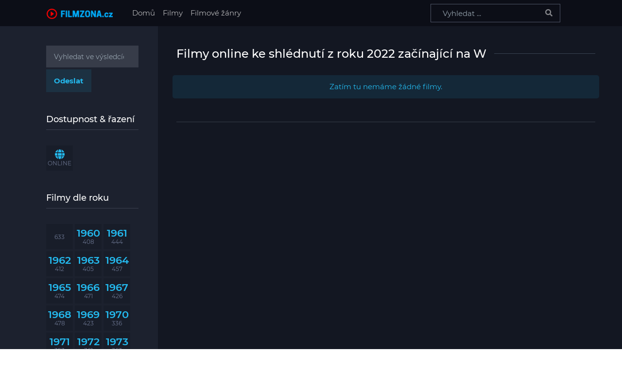

--- FILE ---
content_type: text/html; charset=utf-8
request_url: https://www.filmzona.cz/film?indexLetter=W&indexYear=2022
body_size: 9692
content:
<!DOCTYPE html>
<html lang="en">
<head>
    <meta charset="utf-8">
    <meta name="viewport" content="width=device-width, initial-scale=1, shrink-to-fit=no">
    <meta name="description" content="Můžete se podívat na všechny online filmy z roku 2022 začínající na W na jednom místě.">

    <link rel="preload" as="font" type="font/woff2" href="https://www.filmzona.cz/public/fonts/montserrat-v15-latin-ext-regular.woff2" crossorigin="anonymous">
    <link rel="preload" as="font" type="font/woff2" href="https://www.filmzona.cz/public/fonts/montserrat-v15-latin-ext-500.woff2" crossorigin="anonymous">
    <link rel="preload" as="font" type="font/woff2" href="https://www.filmzona.cz/public/fonts/montserrat-v15-latin-ext-700.woff2" crossorigin="anonymous">

    <link rel="stylesheet" href="https://www.filmzona.cz/public/css/fa-all.min.css">
    <link rel="stylesheet" href="https://www.filmzona.cz/public/css/theme.css">
    <link rel="stylesheet" href="https://www.filmzona.cz/public/css/lightcase.css">

    <link rel="apple-touch-icon" sizes="57x57" href="https://www.filmzona.cz/public/img/apple-icon-57x57.png">
    <link rel="apple-touch-icon" sizes="60x60" href="https://www.filmzona.cz/public/img/apple-icon-60x60.png">
    <link rel="apple-touch-icon" sizes="72x72" href="https://www.filmzona.cz/public/img/apple-icon-72x72.png">
    <link rel="apple-touch-icon" sizes="76x76" href="https://www.filmzona.cz/public/img/apple-icon-76x76.png">
    <link rel="apple-touch-icon" sizes="114x114" href="https://www.filmzona.cz/public/img/apple-icon-114x114.png">
    <link rel="apple-touch-icon" sizes="120x120" href="https://www.filmzona.cz/public/img/apple-icon-120x120.png">
    <link rel="apple-touch-icon" sizes="144x144" href="https://www.filmzona.cz/public/img/apple-icon-144x144.png">
    <link rel="apple-touch-icon" sizes="152x152" href="https://www.filmzona.cz/public/img/apple-icon-152x152.png">
    <link rel="apple-touch-icon" sizes="180x180" href="https://www.filmzona.cz/public/img/apple-icon-180x180.png">
    <link rel="icon" type="image/png" sizes="192x192"  href="https://www.filmzona.cz/public/img/android-icon-192x192.png">
    <link rel="icon" type="image/png" sizes="32x32" href="https://www.filmzona.cz/public/img/favicon-32x32.png">
    <link rel="icon" type="image/png" sizes="96x96" href="https://www.filmzona.cz/public/img/favicon-96x96.png">
    <link rel="icon" type="image/png" sizes="16x16" href="https://www.filmzona.cz/public/img/favicon-16x16.png">
    <link rel="manifest" href="/manifest.json">
    <meta name="msapplication-TileColor" content="#ffffff">
    <meta name="msapplication-TileImage" content="https://www.filmzona.cz/public/img/ms-icon-144x144.png">
    <meta name="theme-color" content="#ffffff">

    <script src="https://cdn.jsdelivr.net/npm/axios/dist/axios.min.js"></script>
    <script src="https://cdn.jsdelivr.net/npm/vue/dist/vue.js"></script>

    <title>Seznam online filmů z roku 2022 na písmeno W | Filmy online Filmzona.cz</title>

    <!-- Google Tag Manager -->
<script>(function(w,d,s,l,i){ w[l]=w[l]||[];w[l].push({ 'gtm.start':
new Date().getTime(),event:'gtm.js' });var f=d.getElementsByTagName(s)[0],
j=d.createElement(s),dl=l!='dataLayer'?'&l='+l:'';j.async=true;j.src=
'https://www.googletagmanager.com/gtm.js?id='+i+dl;f.parentNode.insertBefore(j,f);
})(window,document,'script','dataLayer','GTM-P58CBHHM');</script>
<!-- End Google Tag Manager -->
</head>
<body>
<!-- Google Tag Manager (noscript) -->
<noscript><iframe src="https://www.googletagmanager.com/ns.html?id=GTM-P58CBHHM"
height="0" width="0" style="display:none;visibility:hidden"></iframe></noscript>
<!-- End Google Tag Manager (noscript) -->
    <!-- ========== HEADER ========== -->

    <header id="header" class="header left-aligned-navbar">
        <div class="header-section header-white-nav-links bg-dark-1">
            <div id="logoAndNav" class="container px-md-5 align-content-center">
                <nav class="js-mega-menu navbar navbar-expand-xl py-md-2 py-lg-2 py-sm-2 py-2 position-static  justify-content-start">
                    <a class="navbar-brand w-auto mr-xl-5 mr-wd-8 m-auto ml-md-4" href="https://www.filmzona.cz" aria-label="FilmZona.cz">
                        <img src="https://www.filmzona.cz/public/img/logo.png" alt="Logo online filmů Filmzona">
                    </a>
                    <!-- End Logo -->

<!-- Navigation -->
<div id="navBar" class="collapse navbar-collapse order-1 order-xl-0">
    <div class="navbar-body header-abs-top-inner">
        <ul class="navbar-nav mr-auto">
            <li class="nav-item active"><a class="nav-link" href="/">Domů <span class="sr-only">(current)</span></a></li>
            <li class="nav-item"><a class="nav-link" href="/film">Filmy</a></li>
            <li class="nav-item"><a class="nav-link" href="/zanr">Filmové žánry</a></li>
        </ul>
    </div>
</div>
<!-- End Navigation -->


<div id="search" class="d-flex align-items-center ml-auto mr-md-0 m-auto mr-lg-0">

    <form class="d-none d-xl-block">
        <label class="sr-only">Search</label>
        <div class="input-group">
            <input type="text" v-on:blur="hideSearches" v-bind:class="{ visible: isActive }" :value="message" @input="message = $event.target.value"  class="text-white-50 search-form-control form-control py-2 pl-4 bg-transparent border-gray-5400" name="search" placeholder="Vyhledat ..." aria-label="Vyhledat ...">
            <div class="input-group-append position-absolute top-0 bottom-0 right-0  z-index-4">
                <button class="d-flex py-2 px-3 border-0 bg-transparent align-items-center" type="button"><i class="text-white-50 fa fa-search"></i></button>
            </div>
        </div>
<div v-bind:class="{ visible: isActive }"  class="position-absolute" id="search-results">
    <div class="search-content">
        <h4>Filmové žánry</h4>

        <div v-if="categories">
            <a v-for="category in categories" :key="category.id" class="badge  badge-filmzona" :href="category.url">{{ category.name }}</a>
        </div>

        <div v-else class="alert alert-soft-info">Žádný odpovídající žánr nenalezen</div>
    </div>

    <hr>

    <div class="search-content">
        <h4>Filmy</h4>

        <ul v-if="products">
            <li v-for="product in products" :key="product.id">
                <a :href="product.url">
                    <img :src="product.image" class="float-left">
                    <span class="">{{ product.name }}</span>
                </a>
            </li>
        </ul>

        <div v-else class="alert alert-soft-info">Žádný odpovídající film nenalezen</div>

    </div>


    <div v-if="countProduct > 0" class="next">
        Zobrazit všechno
    </div>
</div>    </form>

    <div class="d-inline-flex ml-md-5">
        <ul class="d-flex list-unstyled m-1 align-items-center">
            <li class="col d-xl-none position-static">
                <!-- Search -->
                <div class="hs-unfold position-static">
                    <a class="navbar-toggler btn btn-icon btn-sm rounded-circle" href="javascript:;"  @click="visibilityMobileSearch = !visibilityMobileSearch">
                        <i class="fa fa-search"></i>
                    </a>

                    <div id="searchClassic" v-bind:class="{ searchactive: visibilityMobileSearch }" class="dropdown-menu w-100 border-0 rounded-0 px-3 mt-0 right-0 left-0 mt-n2 ">
                        <form class="input-group input-group-sm input-group-merge">
                            <input onkeyup="app.search(this.value)" id="searchBar" tabindex=-1 v-on:blur="hideSearches" type="text" class="form-control rounded-0  search-form-control" placeholder="Vyhledat ..." aria-label="Vyhledat ...">
                            <div class="input-group-append">
                                <button type="button" class="btn"><i class="fas fa-search"></i></button>
                            </div>
                        </form>
<div v-bind:class="{ visible: isActive }"  class="position-absolute" id="search-results">
    <div class="search-content">
        <h4>Filmové žánry</h4>

        <div v-if="categories">
            <a v-for="category in categories" :key="category.id" class="badge  badge-filmzona" :href="category.url">{{ category.name }}</a>
        </div>

        <div v-else class="alert alert-soft-info">Žádný odpovídající žánr nenalezen</div>
    </div>

    <hr>

    <div class="search-content">
        <h4>Filmy</h4>

        <ul v-if="products">
            <li v-for="product in products" :key="product.id">
                <a :href="product.url">
                    <img :src="product.image" class="float-left">
                    <span class="">{{ product.name }}</span>
                </a>
            </li>
        </ul>

        <div v-else class="alert alert-soft-info">Žádný odpovídající film nenalezen</div>

    </div>


    <div v-if="countProduct > 0" class="next">
        Zobrazit všechno
    </div>
</div>                    </div>
                </div>
                <!-- End Search -->
            </li>


            <li class="col pr-xl-0 d-block d-lg-none">
                <!-- Unfold (Sidebar) -->
                <div class="navbar-toggler btn btn-icon btn-sm rounded-circle">
                    <a class="h-d-black js-hs-unfold-invoker font-weight-bold" href="javascript:;" data-hs-unfold-options='{ "target": "#sidebarContent", "type": "css-animation", "animationIn": "fadeInLeft", "animationOut": "fadeOutLeft", "hasOverlay": "rgba(55, 125, 255, 0.1)", "smartPositionOff": true }' data-hs-unfold-target="#sidebarContent" data-hs-unfold-invoker="">
                        <i class="text-black fas fa-filter p-3"></i>
                    </a>
                </div>
                <!-- End Unfold (Sidebar) -->
            </li>

            <li class="col pr-xl-0">
                <!-- Responsive Toggle Button -->
                <button type="button" class="navbar-toggler btn btn-icon btn-sm rounded-circle mr-2d" aria-label="Toggle navigation" aria-expanded="false" aria-controls="navBar" data-toggle="collapse" data-target="#navBar">
                    <span class="navbar-toggler-default">
                        <svg width="14" height="14" viewBox="0 0 18 18"
                             xmlns="http://www.w3.org/2000/svg">
                            <path fill="currentColor" d="M17.4,6.2H0.6C0.3,6.2,0,5.9,0,5.5V4.1c0-0.4,0.3-0.7,0.6-0.7h16.9c0.3,0,0.6,0.3,0.6,0.7v1.4C18,5.9,17.7,6.2,17.4,6.2z M17.4,14.1H0.6c-0.3,0-0.6-0.3-0.6-0.7V12c0-0.4,0.3-0.7,0.6-0.7h16.9c0.3,0,0.6,0.3,0.6,0.7v1.4C18,13.7,17.7,14.1,17.4,14.1z"></path>
                        </svg>
                    </span>

                    <span class="navbar-toggler-toggled">
                        <svg width="14" height="14" viewBox="0 0 18 18"
                             xmlns="http://www.w3.org/2000/svg">
                            <path fill="currentColor" d="M11.5,9.5l5-5c0.2-0.2,0.2-0.6-0.1-0.9l-1-1c-0.3-0.3-0.7-0.3-0.9-0.1l-5,5l-5-5C4.3,2.3,3.9,2.4,3.6,2.6l-1,1 C2.4,3.9,2.3,4.3,2.5,4.5l5,5l-5,5c-0.2,0.2-0.2,0.6,0.1,0.9l1,1c0.3,0.3,0.7,0.3,0.9,0.1l5-5l5,5c0.2,0.2,0.6,0.2,0.9-0.1l1-1 c0.3-0.3,0.3-0.7,0.1-0.9L11.5,9.5z"></path>
                        </svg>
                    </span>
                </button>
            </li>
        </ul>
    </div>
</div>

                </nav>
            </div>
        </div>
    </header>
    <!-- ========== END HEADER ========== -->



    <!-- ========== FOOTER ========== -->
<!-- ========== MAIN CONTENT ========== -->
<main id="content">
    <div style="min-height: calc(100vh - 197px)"  class="bg-gray-1100">
        <div class="container">
            <div class="row">
                <div class="col-lg-4 col-xl-3 d-none d-lg-block">
                    <div class="position-relative h-100">
                        <div  style="min-height: calc(100vh - 197px)" class="bg-gray-3100 p-6 sidebar-area-dark h-100">
                            <div class="mb-5">
<style>
    .custom-input-dark:active, .custom-input-dark:focus { background-color: #4d5c63; }
</style>
<form action="/film" method="get" id="frm-searchForm" class="mb-6 pb-1">
    <div class="input-group input-group-merge pb-1">
        <input type="search" class="custom-input-dark form-control font-size-1 font-secondary bg-gray-3800 text-white border-gray-3800 rounded-0" placeholder="Vyhledat ve výsledcích" name="query" id="frm-searchForm-query">
    </div>

    <input type="submit" name="_submit" value="Odeslat" class="btn btn-soft-primary text-right rounded-0">


<input type="hidden" name="indexLetter" value="W"><input type="hidden" name="indexYear" value="2022"><input type="hidden" name="do" value="searchForm-submit"><!--[if IE]><input type=IEbug disabled style="display:none"><![endif]-->
</form>


<h6 class="font-size-18 font-weight-medium border-bottom border-gray-3700 pb-2 mb-5 text-white">Dostupnost & řazení</h6>
<ul class="list-unstyled d-flex mb-6">
    <li class="pr-1 pb-1">
            <a class="h-bg-3 bg-gray-5100 d-flex align-items-center justify-content-center h-52rem w-55rem text-center" href="/film?movieOnline=1&amp;indexLetter=W&amp;indexYear=2022">

                <div class="text-lh-1">
                    <div class="font-size-21 font-weight-semi-bold letter "><i class="fas fa-globe"></i></div>
                    <span class="font-size-12 text-gray-5200 text-center number ">ONLINE</span>
                </div>
            </a>
    </li>
</ul>


<h6 class="font-size-18 font-weight-medium border-bottom border-gray-3700 pb-2 mb-5 text-white">Filmy dle roku</h6>
<ul class="list-unstyled d-flex flex-wrap mb-6">
        <li class="pr-1 pb-1">
                <a class="h-bg-3 bg-gray-5100 d-flex align-items-center justify-content-center h-52rem w-55rem text-center" href="/film?indexLetter=W">

                <div class="text-lh-1">
                    <div class="font-size-21 font-weight-semi-bold letter "></div>
                    <span class="font-size-12 text-gray-5200 text-center number ">633</span>
                </div>
            </a>
        </li>
        <li class="pr-1 pb-1">
                <a class="h-bg-3 bg-gray-5100 d-flex align-items-center justify-content-center h-52rem w-55rem text-center" href="/film?indexYear=1960&amp;indexLetter=W">

                <div class="text-lh-1">
                    <div class="font-size-21 font-weight-semi-bold letter ">1960</div>
                    <span class="font-size-12 text-gray-5200 text-center number ">408</span>
                </div>
            </a>
        </li>
        <li class="pr-1 pb-1">
                <a class="h-bg-3 bg-gray-5100 d-flex align-items-center justify-content-center h-52rem w-55rem text-center" href="/film?indexYear=1961&amp;indexLetter=W">

                <div class="text-lh-1">
                    <div class="font-size-21 font-weight-semi-bold letter ">1961</div>
                    <span class="font-size-12 text-gray-5200 text-center number ">444</span>
                </div>
            </a>
        </li>
        <li class="pr-1 pb-1">
                <a class="h-bg-3 bg-gray-5100 d-flex align-items-center justify-content-center h-52rem w-55rem text-center" href="/film?indexYear=1962&amp;indexLetter=W">

                <div class="text-lh-1">
                    <div class="font-size-21 font-weight-semi-bold letter ">1962</div>
                    <span class="font-size-12 text-gray-5200 text-center number ">412</span>
                </div>
            </a>
        </li>
        <li class="pr-1 pb-1">
                <a class="h-bg-3 bg-gray-5100 d-flex align-items-center justify-content-center h-52rem w-55rem text-center" href="/film?indexYear=1963&amp;indexLetter=W">

                <div class="text-lh-1">
                    <div class="font-size-21 font-weight-semi-bold letter ">1963</div>
                    <span class="font-size-12 text-gray-5200 text-center number ">405</span>
                </div>
            </a>
        </li>
        <li class="pr-1 pb-1">
                <a class="h-bg-3 bg-gray-5100 d-flex align-items-center justify-content-center h-52rem w-55rem text-center" href="/film?indexYear=1964&amp;indexLetter=W">

                <div class="text-lh-1">
                    <div class="font-size-21 font-weight-semi-bold letter ">1964</div>
                    <span class="font-size-12 text-gray-5200 text-center number ">457</span>
                </div>
            </a>
        </li>
        <li class="pr-1 pb-1">
                <a class="h-bg-3 bg-gray-5100 d-flex align-items-center justify-content-center h-52rem w-55rem text-center" href="/film?indexYear=1965&amp;indexLetter=W">

                <div class="text-lh-1">
                    <div class="font-size-21 font-weight-semi-bold letter ">1965</div>
                    <span class="font-size-12 text-gray-5200 text-center number ">474</span>
                </div>
            </a>
        </li>
        <li class="pr-1 pb-1">
                <a class="h-bg-3 bg-gray-5100 d-flex align-items-center justify-content-center h-52rem w-55rem text-center" href="/film?indexYear=1966&amp;indexLetter=W">

                <div class="text-lh-1">
                    <div class="font-size-21 font-weight-semi-bold letter ">1966</div>
                    <span class="font-size-12 text-gray-5200 text-center number ">471</span>
                </div>
            </a>
        </li>
        <li class="pr-1 pb-1">
                <a class="h-bg-3 bg-gray-5100 d-flex align-items-center justify-content-center h-52rem w-55rem text-center" href="/film?indexYear=1967&amp;indexLetter=W">

                <div class="text-lh-1">
                    <div class="font-size-21 font-weight-semi-bold letter ">1967</div>
                    <span class="font-size-12 text-gray-5200 text-center number ">426</span>
                </div>
            </a>
        </li>
        <li class="pr-1 pb-1">
                <a class="h-bg-3 bg-gray-5100 d-flex align-items-center justify-content-center h-52rem w-55rem text-center" href="/film?indexYear=1968&amp;indexLetter=W">

                <div class="text-lh-1">
                    <div class="font-size-21 font-weight-semi-bold letter ">1968</div>
                    <span class="font-size-12 text-gray-5200 text-center number ">478</span>
                </div>
            </a>
        </li>
        <li class="pr-1 pb-1">
                <a class="h-bg-3 bg-gray-5100 d-flex align-items-center justify-content-center h-52rem w-55rem text-center" href="/film?indexYear=1969&amp;indexLetter=W">

                <div class="text-lh-1">
                    <div class="font-size-21 font-weight-semi-bold letter ">1969</div>
                    <span class="font-size-12 text-gray-5200 text-center number ">423</span>
                </div>
            </a>
        </li>
        <li class="pr-1 pb-1">
                <a class="h-bg-3 bg-gray-5100 d-flex align-items-center justify-content-center h-52rem w-55rem text-center" href="/film?indexYear=1970&amp;indexLetter=W">

                <div class="text-lh-1">
                    <div class="font-size-21 font-weight-semi-bold letter ">1970</div>
                    <span class="font-size-12 text-gray-5200 text-center number ">336</span>
                </div>
            </a>
        </li>
        <li class="pr-1 pb-1">
                <a class="h-bg-3 bg-gray-5100 d-flex align-items-center justify-content-center h-52rem w-55rem text-center" href="/film?indexYear=1971&amp;indexLetter=W">

                <div class="text-lh-1">
                    <div class="font-size-21 font-weight-semi-bold letter ">1971</div>
                    <span class="font-size-12 text-gray-5200 text-center number ">353</span>
                </div>
            </a>
        </li>
        <li class="pr-1 pb-1">
                <a class="h-bg-3 bg-gray-5100 d-flex align-items-center justify-content-center h-52rem w-55rem text-center" href="/film?indexYear=1972&amp;indexLetter=W">

                <div class="text-lh-1">
                    <div class="font-size-21 font-weight-semi-bold letter ">1972</div>
                    <span class="font-size-12 text-gray-5200 text-center number ">361</span>
                </div>
            </a>
        </li>
        <li class="pr-1 pb-1">
                <a class="h-bg-3 bg-gray-5100 d-flex align-items-center justify-content-center h-52rem w-55rem text-center" href="/film?indexYear=1973&amp;indexLetter=W">

                <div class="text-lh-1">
                    <div class="font-size-21 font-weight-semi-bold letter ">1973</div>
                    <span class="font-size-12 text-gray-5200 text-center number ">363</span>
                </div>
            </a>
        </li>
        <li class="pr-1 pb-1">
                <a class="h-bg-3 bg-gray-5100 d-flex align-items-center justify-content-center h-52rem w-55rem text-center" href="/film?indexYear=1974&amp;indexLetter=W">

                <div class="text-lh-1">
                    <div class="font-size-21 font-weight-semi-bold letter ">1974</div>
                    <span class="font-size-12 text-gray-5200 text-center number ">366</span>
                </div>
            </a>
        </li>
        <li class="pr-1 pb-1">
                <a class="h-bg-3 bg-gray-5100 d-flex align-items-center justify-content-center h-52rem w-55rem text-center" href="/film?indexYear=1975&amp;indexLetter=W">

                <div class="text-lh-1">
                    <div class="font-size-21 font-weight-semi-bold letter ">1975</div>
                    <span class="font-size-12 text-gray-5200 text-center number ">332</span>
                </div>
            </a>
        </li>
        <li class="pr-1 pb-1">
                <a class="h-bg-3 bg-gray-5100 d-flex align-items-center justify-content-center h-52rem w-55rem text-center" href="/film?indexYear=1976&amp;indexLetter=W">

                <div class="text-lh-1">
                    <div class="font-size-21 font-weight-semi-bold letter ">1976</div>
                    <span class="font-size-12 text-gray-5200 text-center number ">339</span>
                </div>
            </a>
        </li>
        <li class="pr-1 pb-1">
                <a class="h-bg-3 bg-gray-5100 d-flex align-items-center justify-content-center h-52rem w-55rem text-center" href="/film?indexYear=1977&amp;indexLetter=W">

                <div class="text-lh-1">
                    <div class="font-size-21 font-weight-semi-bold letter ">1977</div>
                    <span class="font-size-12 text-gray-5200 text-center number ">348</span>
                </div>
            </a>
        </li>
        <li class="pr-1 pb-1">
                <a class="h-bg-3 bg-gray-5100 d-flex align-items-center justify-content-center h-52rem w-55rem text-center" href="/film?indexYear=1978&amp;indexLetter=W">

                <div class="text-lh-1">
                    <div class="font-size-21 font-weight-semi-bold letter ">1978</div>
                    <span class="font-size-12 text-gray-5200 text-center number ">321</span>
                </div>
            </a>
        </li>
        <li class="pr-1 pb-1">
                <a class="h-bg-3 bg-gray-5100 d-flex align-items-center justify-content-center h-52rem w-55rem text-center" href="/film?indexYear=1979&amp;indexLetter=W">

                <div class="text-lh-1">
                    <div class="font-size-21 font-weight-semi-bold letter ">1979</div>
                    <span class="font-size-12 text-gray-5200 text-center number ">343</span>
                </div>
            </a>
        </li>
        <li class="pr-1 pb-1">
                <a class="h-bg-3 bg-gray-5100 d-flex align-items-center justify-content-center h-52rem w-55rem text-center" href="/film?indexYear=1980&amp;indexLetter=W">

                <div class="text-lh-1">
                    <div class="font-size-21 font-weight-semi-bold letter ">1980</div>
                    <span class="font-size-12 text-gray-5200 text-center number ">413</span>
                </div>
            </a>
        </li>
        <li class="pr-1 pb-1">
                <a class="h-bg-3 bg-gray-5100 d-flex align-items-center justify-content-center h-52rem w-55rem text-center" href="/film?indexYear=1981&amp;indexLetter=W">

                <div class="text-lh-1">
                    <div class="font-size-21 font-weight-semi-bold letter ">1981</div>
                    <span class="font-size-12 text-gray-5200 text-center number ">416</span>
                </div>
            </a>
        </li>
        <li class="pr-1 pb-1">
                <a class="h-bg-3 bg-gray-5100 d-flex align-items-center justify-content-center h-52rem w-55rem text-center" href="/film?indexYear=1982&amp;indexLetter=W">

                <div class="text-lh-1">
                    <div class="font-size-21 font-weight-semi-bold letter ">1982</div>
                    <span class="font-size-12 text-gray-5200 text-center number ">367</span>
                </div>
            </a>
        </li>
        <li class="pr-1 pb-1">
                <a class="h-bg-3 bg-gray-5100 d-flex align-items-center justify-content-center h-52rem w-55rem text-center" href="/film?indexYear=1983&amp;indexLetter=W">

                <div class="text-lh-1">
                    <div class="font-size-21 font-weight-semi-bold letter ">1983</div>
                    <span class="font-size-12 text-gray-5200 text-center number ">416</span>
                </div>
            </a>
        </li>
        <li class="pr-1 pb-1">
                <a class="h-bg-3 bg-gray-5100 d-flex align-items-center justify-content-center h-52rem w-55rem text-center" href="/film?indexYear=1984&amp;indexLetter=W">

                <div class="text-lh-1">
                    <div class="font-size-21 font-weight-semi-bold letter ">1984</div>
                    <span class="font-size-12 text-gray-5200 text-center number ">423</span>
                </div>
            </a>
        </li>
        <li class="pr-1 pb-1">
                <a class="h-bg-3 bg-gray-5100 d-flex align-items-center justify-content-center h-52rem w-55rem text-center" href="/film?indexYear=1985&amp;indexLetter=W">

                <div class="text-lh-1">
                    <div class="font-size-21 font-weight-semi-bold letter ">1985</div>
                    <span class="font-size-12 text-gray-5200 text-center number ">446</span>
                </div>
            </a>
        </li>
        <li class="pr-1 pb-1">
                <a class="h-bg-3 bg-gray-5100 d-flex align-items-center justify-content-center h-52rem w-55rem text-center" href="/film?indexYear=1986&amp;indexLetter=W">

                <div class="text-lh-1">
                    <div class="font-size-21 font-weight-semi-bold letter ">1986</div>
                    <span class="font-size-12 text-gray-5200 text-center number ">439</span>
                </div>
            </a>
        </li>
        <li class="pr-1 pb-1">
                <a class="h-bg-3 bg-gray-5100 d-flex align-items-center justify-content-center h-52rem w-55rem text-center" href="/film?indexYear=1987&amp;indexLetter=W">

                <div class="text-lh-1">
                    <div class="font-size-21 font-weight-semi-bold letter ">1987</div>
                    <span class="font-size-12 text-gray-5200 text-center number ">458</span>
                </div>
            </a>
        </li>
        <li class="pr-1 pb-1">
                <a class="h-bg-3 bg-gray-5100 d-flex align-items-center justify-content-center h-52rem w-55rem text-center" href="/film?indexYear=1988&amp;indexLetter=W">

                <div class="text-lh-1">
                    <div class="font-size-21 font-weight-semi-bold letter ">1988</div>
                    <span class="font-size-12 text-gray-5200 text-center number ">515</span>
                </div>
            </a>
        </li>
        <li class="pr-1 pb-1">
                <a class="h-bg-3 bg-gray-5100 d-flex align-items-center justify-content-center h-52rem w-55rem text-center" href="/film?indexYear=1989&amp;indexLetter=W">

                <div class="text-lh-1">
                    <div class="font-size-21 font-weight-semi-bold letter ">1989</div>
                    <span class="font-size-12 text-gray-5200 text-center number ">472</span>
                </div>
            </a>
        </li>
        <li class="pr-1 pb-1">
                <a class="h-bg-3 bg-gray-5100 d-flex align-items-center justify-content-center h-52rem w-55rem text-center" href="/film?indexYear=1990&amp;indexLetter=W">

                <div class="text-lh-1">
                    <div class="font-size-21 font-weight-semi-bold letter ">1990</div>
                    <span class="font-size-12 text-gray-5200 text-center number ">459</span>
                </div>
            </a>
        </li>
        <li class="pr-1 pb-1">
                <a class="h-bg-3 bg-gray-5100 d-flex align-items-center justify-content-center h-52rem w-55rem text-center" href="/film?indexYear=1991&amp;indexLetter=W">

                <div class="text-lh-1">
                    <div class="font-size-21 font-weight-semi-bold letter ">1991</div>
                    <span class="font-size-12 text-gray-5200 text-center number ">465</span>
                </div>
            </a>
        </li>
        <li class="pr-1 pb-1">
                <a class="h-bg-3 bg-gray-5100 d-flex align-items-center justify-content-center h-52rem w-55rem text-center" href="/film?indexYear=1992&amp;indexLetter=W">

                <div class="text-lh-1">
                    <div class="font-size-21 font-weight-semi-bold letter ">1992</div>
                    <span class="font-size-12 text-gray-5200 text-center number ">524</span>
                </div>
            </a>
        </li>
        <li class="pr-1 pb-1">
                <a class="h-bg-3 bg-gray-5100 d-flex align-items-center justify-content-center h-52rem w-55rem text-center" href="/film?indexYear=1993&amp;indexLetter=W">

                <div class="text-lh-1">
                    <div class="font-size-21 font-weight-semi-bold letter ">1993</div>
                    <span class="font-size-12 text-gray-5200 text-center number ">485</span>
                </div>
            </a>
        </li>
        <li class="pr-1 pb-1">
                <a class="h-bg-3 bg-gray-5100 d-flex align-items-center justify-content-center h-52rem w-55rem text-center" href="/film?indexYear=1994&amp;indexLetter=W">

                <div class="text-lh-1">
                    <div class="font-size-21 font-weight-semi-bold letter ">1994</div>
                    <span class="font-size-12 text-gray-5200 text-center number ">471</span>
                </div>
            </a>
        </li>
        <li class="pr-1 pb-1">
                <a class="h-bg-3 bg-gray-5100 d-flex align-items-center justify-content-center h-52rem w-55rem text-center" href="/film?indexYear=1995&amp;indexLetter=W">

                <div class="text-lh-1">
                    <div class="font-size-21 font-weight-semi-bold letter ">1995</div>
                    <span class="font-size-12 text-gray-5200 text-center number ">482</span>
                </div>
            </a>
        </li>
        <li class="pr-1 pb-1">
                <a class="h-bg-3 bg-gray-5100 d-flex align-items-center justify-content-center h-52rem w-55rem text-center" href="/film?indexYear=1996&amp;indexLetter=W">

                <div class="text-lh-1">
                    <div class="font-size-21 font-weight-semi-bold letter ">1996</div>
                    <span class="font-size-12 text-gray-5200 text-center number ">432</span>
                </div>
            </a>
        </li>
        <li class="pr-1 pb-1">
                <a class="h-bg-3 bg-gray-5100 d-flex align-items-center justify-content-center h-52rem w-55rem text-center" href="/film?indexYear=1997&amp;indexLetter=W">

                <div class="text-lh-1">
                    <div class="font-size-21 font-weight-semi-bold letter ">1997</div>
                    <span class="font-size-12 text-gray-5200 text-center number ">508</span>
                </div>
            </a>
        </li>
        <li class="pr-1 pb-1">
                <a class="h-bg-3 bg-gray-5100 d-flex align-items-center justify-content-center h-52rem w-55rem text-center" href="/film?indexYear=1998&amp;indexLetter=W">

                <div class="text-lh-1">
                    <div class="font-size-21 font-weight-semi-bold letter ">1998</div>
                    <span class="font-size-12 text-gray-5200 text-center number ">553</span>
                </div>
            </a>
        </li>
        <li class="pr-1 pb-1">
                <a class="h-bg-3 bg-gray-5100 d-flex align-items-center justify-content-center h-52rem w-55rem text-center" href="/film?indexYear=1999&amp;indexLetter=W">

                <div class="text-lh-1">
                    <div class="font-size-21 font-weight-semi-bold letter ">1999</div>
                    <span class="font-size-12 text-gray-5200 text-center number ">551</span>
                </div>
            </a>
        </li>
        <li class="pr-1 pb-1">
                <a class="h-bg-3 bg-gray-5100 d-flex align-items-center justify-content-center h-52rem w-55rem text-center" href="/film?indexYear=2000&amp;indexLetter=W">

                <div class="text-lh-1">
                    <div class="font-size-21 font-weight-semi-bold letter ">2000</div>
                    <span class="font-size-12 text-gray-5200 text-center number ">664</span>
                </div>
            </a>
        </li>
        <li class="pr-1 pb-1">
                <a class="h-bg-3 bg-gray-5100 d-flex align-items-center justify-content-center h-52rem w-55rem text-center" href="/film?indexYear=2001&amp;indexLetter=W">

                <div class="text-lh-1">
                    <div class="font-size-21 font-weight-semi-bold letter ">2001</div>
                    <span class="font-size-12 text-gray-5200 text-center number ">759</span>
                </div>
            </a>
        </li>
        <li class="pr-1 pb-1">
                <a class="h-bg-3 bg-gray-5100 d-flex align-items-center justify-content-center h-52rem w-55rem text-center" href="/film?indexYear=2002&amp;indexLetter=W">

                <div class="text-lh-1">
                    <div class="font-size-21 font-weight-semi-bold letter ">2002</div>
                    <span class="font-size-12 text-gray-5200 text-center number ">758</span>
                </div>
            </a>
        </li>
        <li class="pr-1 pb-1">
                <a class="h-bg-3 bg-gray-5100 d-flex align-items-center justify-content-center h-52rem w-55rem text-center" href="/film?indexYear=2003&amp;indexLetter=W">

                <div class="text-lh-1">
                    <div class="font-size-21 font-weight-semi-bold letter ">2003</div>
                    <span class="font-size-12 text-gray-5200 text-center number ">678</span>
                </div>
            </a>
        </li>
        <li class="pr-1 pb-1">
                <a class="h-bg-3 bg-gray-5100 d-flex align-items-center justify-content-center h-52rem w-55rem text-center" href="/film?indexYear=2004&amp;indexLetter=W">

                <div class="text-lh-1">
                    <div class="font-size-21 font-weight-semi-bold letter ">2004</div>
                    <span class="font-size-12 text-gray-5200 text-center number ">787</span>
                </div>
            </a>
        </li>
        <li class="pr-1 pb-1">
                <a class="h-bg-3 bg-gray-5100 d-flex align-items-center justify-content-center h-52rem w-55rem text-center" href="/film?indexYear=2005&amp;indexLetter=W">

                <div class="text-lh-1">
                    <div class="font-size-21 font-weight-semi-bold letter ">2005</div>
                    <span class="font-size-12 text-gray-5200 text-center number ">888</span>
                </div>
            </a>
        </li>
        <li class="pr-1 pb-1">
                <a class="h-bg-3 bg-gray-5100 d-flex align-items-center justify-content-center h-52rem w-55rem text-center" href="/film?indexYear=2006&amp;indexLetter=W">

                <div class="text-lh-1">
                    <div class="font-size-21 font-weight-semi-bold letter ">2006</div>
                    <span class="font-size-12 text-gray-5200 text-center number ">1130</span>
                </div>
            </a>
        </li>
        <li class="pr-1 pb-1">
                <a class="h-bg-3 bg-gray-5100 d-flex align-items-center justify-content-center h-52rem w-55rem text-center" href="/film?indexYear=2007&amp;indexLetter=W">

                <div class="text-lh-1">
                    <div class="font-size-21 font-weight-semi-bold letter ">2007</div>
                    <span class="font-size-12 text-gray-5200 text-center number ">1381</span>
                </div>
            </a>
        </li>
        <li class="pr-1 pb-1">
                <a class="h-bg-3 bg-gray-5100 d-flex align-items-center justify-content-center h-52rem w-55rem text-center" href="/film?indexYear=2008&amp;indexLetter=W">

                <div class="text-lh-1">
                    <div class="font-size-21 font-weight-semi-bold letter ">2008</div>
                    <span class="font-size-12 text-gray-5200 text-center number ">1507</span>
                </div>
            </a>
        </li>
        <li class="pr-1 pb-1">
                <a class="h-bg-3 bg-gray-5100 d-flex align-items-center justify-content-center h-52rem w-55rem text-center" href="/film?indexYear=2009&amp;indexLetter=W">

                <div class="text-lh-1">
                    <div class="font-size-21 font-weight-semi-bold letter ">2009</div>
                    <span class="font-size-12 text-gray-5200 text-center number ">1697</span>
                </div>
            </a>
        </li>
        <li class="pr-1 pb-1">
                <a class="h-bg-3 bg-gray-5100 d-flex align-items-center justify-content-center h-52rem w-55rem text-center" href="/film?indexYear=2010&amp;indexLetter=W">

                <div class="text-lh-1">
                    <div class="font-size-21 font-weight-semi-bold letter ">2010</div>
                    <span class="font-size-12 text-gray-5200 text-center number ">2435</span>
                </div>
            </a>
        </li>
        <li class="pr-1 pb-1">
                <a class="h-bg-3 bg-gray-5100 d-flex align-items-center justify-content-center h-52rem w-55rem text-center" href="/film?indexYear=2011&amp;indexLetter=W">

                <div class="text-lh-1">
                    <div class="font-size-21 font-weight-semi-bold letter ">2011</div>
                    <span class="font-size-12 text-gray-5200 text-center number ">2271</span>
                </div>
            </a>
        </li>
        <li class="pr-1 pb-1">
                <a class="h-bg-3 bg-gray-5100 d-flex align-items-center justify-content-center h-52rem w-55rem text-center" href="/film?indexYear=2012&amp;indexLetter=W">

                <div class="text-lh-1">
                    <div class="font-size-21 font-weight-semi-bold letter ">2012</div>
                    <span class="font-size-12 text-gray-5200 text-center number ">2404</span>
                </div>
            </a>
        </li>
        <li class="pr-1 pb-1">
                <a class="h-bg-3 bg-gray-5100 d-flex align-items-center justify-content-center h-52rem w-55rem text-center" href="/film?indexYear=2013&amp;indexLetter=W">

                <div class="text-lh-1">
                    <div class="font-size-21 font-weight-semi-bold letter ">2013</div>
                    <span class="font-size-12 text-gray-5200 text-center number ">2445</span>
                </div>
            </a>
        </li>
        <li class="pr-1 pb-1">
                <a class="h-bg-3 bg-gray-5100 d-flex align-items-center justify-content-center h-52rem w-55rem text-center" href="/film?indexYear=2014&amp;indexLetter=W">

                <div class="text-lh-1">
                    <div class="font-size-21 font-weight-semi-bold letter ">2014</div>
                    <span class="font-size-12 text-gray-5200 text-center number ">2445</span>
                </div>
            </a>
        </li>
        <li class="pr-1 pb-1">
                <a class="h-bg-3 bg-gray-5100 d-flex align-items-center justify-content-center h-52rem w-55rem text-center" href="/film?indexYear=2015&amp;indexLetter=W">

                <div class="text-lh-1">
                    <div class="font-size-21 font-weight-semi-bold letter ">2015</div>
                    <span class="font-size-12 text-gray-5200 text-center number ">2441</span>
                </div>
            </a>
        </li>
        <li class="pr-1 pb-1">
                <a class="h-bg-3 bg-gray-5100 d-flex align-items-center justify-content-center h-52rem w-55rem text-center" href="/film?indexYear=2016&amp;indexLetter=W">

                <div class="text-lh-1">
                    <div class="font-size-21 font-weight-semi-bold letter ">2016</div>
                    <span class="font-size-12 text-gray-5200 text-center number ">2347</span>
                </div>
            </a>
        </li>
        <li class="pr-1 pb-1">
                <a class="h-bg-3 bg-gray-5100 d-flex align-items-center justify-content-center h-52rem w-55rem text-center" href="/film?indexYear=2017&amp;indexLetter=W">

                <div class="text-lh-1">
                    <div class="font-size-21 font-weight-semi-bold letter ">2017</div>
                    <span class="font-size-12 text-gray-5200 text-center number ">1949</span>
                </div>
            </a>
        </li>
        <li class="pr-1 pb-1">
                <a class="h-bg-3 bg-gray-5100 d-flex align-items-center justify-content-center h-52rem w-55rem text-center" href="/film?indexYear=2018&amp;indexLetter=W">

                <div class="text-lh-1">
                    <div class="font-size-21 font-weight-semi-bold letter ">2018</div>
                    <span class="font-size-12 text-gray-5200 text-center number ">1652</span>
                </div>
            </a>
        </li>
        <li class="pr-1 pb-1">
                <a class="h-bg-3 bg-gray-5100 d-flex align-items-center justify-content-center h-52rem w-55rem text-center" href="/film?indexYear=2019&amp;indexLetter=W">

                <div class="text-lh-1">
                    <div class="font-size-21 font-weight-semi-bold letter ">2019</div>
                    <span class="font-size-12 text-gray-5200 text-center number ">1536</span>
                </div>
            </a>
        </li>
        <li class="pr-1 pb-1">
                <a class="h-bg-3 bg-gray-5100 d-flex align-items-center justify-content-center h-52rem w-55rem text-center" href="/film?indexYear=2020&amp;indexLetter=W">

                <div class="text-lh-1">
                    <div class="font-size-21 font-weight-semi-bold letter ">2020</div>
                    <span class="font-size-12 text-gray-5200 text-center number ">3326</span>
                </div>
            </a>
        </li>
        <li class="pr-1 pb-1">
                <a class="h-bg-3 bg-gray-5100 d-flex align-items-center justify-content-center h-52rem w-55rem text-center" href="/film?indexYear=2021&amp;indexLetter=W">

                <div class="text-lh-1">
                    <div class="font-size-21 font-weight-semi-bold letter ">2021</div>
                    <span class="font-size-12 text-gray-5200 text-center number ">527</span>
                </div>
            </a>
        </li>
        <li class="pr-1 pb-1">
                <a class="h-bg-3 bg-primary d-flex align-items-center justify-content-center h-52rem w-55rem text-center" href="/film?indexLetter=W">

                <div class="text-lh-1">
                    <div class="font-size-21 font-weight-semi-bold letter text-black-50">2022</div>
                    <span class="font-size-12 text-gray-5200 text-center number text-black-50">45</span>
                </div>
            </a>
        </li>
        <li class="pr-1 pb-1">
                <a class="h-bg-3 bg-gray-5100 d-flex align-items-center justify-content-center h-52rem w-55rem text-center" href="/film?indexYear=2025&amp;indexLetter=W">

                <div class="text-lh-1">
                    <div class="font-size-21 font-weight-semi-bold letter ">2025</div>
                    <span class="font-size-12 text-gray-5200 text-center number ">4</span>
                </div>
            </a>
        </li>
</ul>

<h6 class="font-size-18 font-weight-medium border-bottom border-gray-3700 pb-2 mb-6 text-white">Filmy dle písmen</h6>
<ul class="list-unstyled d-flex flex-wrap mb-0">
        <li class="pr-1 pb-1">
                <a class="h-bg-3 bg-gray-5100 d-flex align-items-center justify-content-center h-52rem w-55rem text-center" href="/film?indexLetter=%21&amp;indexYear=2022">

                    <div class="text-lh-1">
                        <div class="font-size-21 font-weight-semi-bold letter ">!</div>
                        <span class="font-size-12 text-gray-5200 text-center number ">1</span>
                    </div>
                </a>
        </li>
        <li class="pr-1 pb-1">
                <a class="h-bg-3 bg-gray-5100 d-flex align-items-center justify-content-center h-52rem w-55rem text-center" href="/film?indexLetter=%22&amp;indexYear=2022">

                    <div class="text-lh-1">
                        <div class="font-size-21 font-weight-semi-bold letter ">"</div>
                        <span class="font-size-12 text-gray-5200 text-center number ">5</span>
                    </div>
                </a>
        </li>
        <li class="pr-1 pb-1">
                <a class="h-bg-3 bg-gray-5100 d-flex align-items-center justify-content-center h-52rem w-55rem text-center" href="/film?indexLetter=%23&amp;indexYear=2022">

                    <div class="text-lh-1">
                        <div class="font-size-21 font-weight-semi-bold letter ">#</div>
                        <span class="font-size-12 text-gray-5200 text-center number ">25</span>
                    </div>
                </a>
        </li>
        <li class="pr-1 pb-1">
                <a class="h-bg-3 bg-gray-5100 d-flex align-items-center justify-content-center h-52rem w-55rem text-center" href="/film?indexLetter=%24&amp;indexYear=2022">

                    <div class="text-lh-1">
                        <div class="font-size-21 font-weight-semi-bold letter ">$</div>
                        <span class="font-size-12 text-gray-5200 text-center number ">9</span>
                    </div>
                </a>
        </li>
        <li class="pr-1 pb-1">
                <a class="h-bg-3 bg-gray-5100 d-flex align-items-center justify-content-center h-52rem w-55rem text-center" href="/film?indexLetter=%26&amp;indexYear=2022">

                    <div class="text-lh-1">
                        <div class="font-size-21 font-weight-semi-bold letter ">&amp;</div>
                        <span class="font-size-12 text-gray-5200 text-center number ">1</span>
                    </div>
                </a>
        </li>
        <li class="pr-1 pb-1">
                <a class="h-bg-3 bg-gray-5100 d-flex align-items-center justify-content-center h-52rem w-55rem text-center" href="/film?indexLetter=%27&amp;indexYear=2022">

                    <div class="text-lh-1">
                        <div class="font-size-21 font-weight-semi-bold letter ">'</div>
                        <span class="font-size-12 text-gray-5200 text-center number ">5</span>
                    </div>
                </a>
        </li>
        <li class="pr-1 pb-1">
                <a class="h-bg-3 bg-gray-5100 d-flex align-items-center justify-content-center h-52rem w-55rem text-center" href="/film?indexLetter=%28&amp;indexYear=2022">

                    <div class="text-lh-1">
                        <div class="font-size-21 font-weight-semi-bold letter ">(</div>
                        <span class="font-size-12 text-gray-5200 text-center number ">25</span>
                    </div>
                </a>
        </li>
        <li class="pr-1 pb-1">
                <a class="h-bg-3 bg-gray-5100 d-flex align-items-center justify-content-center h-52rem w-55rem text-center" href="/film?indexLetter=%2A&amp;indexYear=2022">

                    <div class="text-lh-1">
                        <div class="font-size-21 font-weight-semi-bold letter ">*</div>
                        <span class="font-size-12 text-gray-5200 text-center number ">1</span>
                    </div>
                </a>
        </li>
        <li class="pr-1 pb-1">
                <a class="h-bg-3 bg-gray-5100 d-flex align-items-center justify-content-center h-52rem w-55rem text-center" href="/film?indexLetter=.&amp;indexYear=2022">

                    <div class="text-lh-1">
                        <div class="font-size-21 font-weight-semi-bold letter ">.</div>
                        <span class="font-size-12 text-gray-5200 text-center number ">34</span>
                    </div>
                </a>
        </li>
        <li class="pr-1 pb-1">
                <a class="h-bg-3 bg-gray-5100 d-flex align-items-center justify-content-center h-52rem w-55rem text-center" href="/film?indexLetter=0&amp;indexYear=2022">

                    <div class="text-lh-1">
                        <div class="font-size-21 font-weight-semi-bold letter ">0</div>
                        <span class="font-size-12 text-gray-5200 text-center number ">11</span>
                    </div>
                </a>
        </li>
        <li class="pr-1 pb-1">
                <a class="h-bg-3 bg-gray-5100 d-flex align-items-center justify-content-center h-52rem w-55rem text-center" href="/film?indexLetter=1&amp;indexYear=2022">

                    <div class="text-lh-1">
                        <div class="font-size-21 font-weight-semi-bold letter ">1</div>
                        <span class="font-size-12 text-gray-5200 text-center number ">257</span>
                    </div>
                </a>
        </li>
        <li class="pr-1 pb-1">
                <a class="h-bg-3 bg-gray-5100 d-flex align-items-center justify-content-center h-52rem w-55rem text-center" href="/film?indexLetter=2&amp;indexYear=2022">

                    <div class="text-lh-1">
                        <div class="font-size-21 font-weight-semi-bold letter ">2</div>
                        <span class="font-size-12 text-gray-5200 text-center number ">127</span>
                    </div>
                </a>
        </li>
        <li class="pr-1 pb-1">
                <a class="h-bg-3 bg-gray-5100 d-flex align-items-center justify-content-center h-52rem w-55rem text-center" href="/film?indexLetter=3&amp;indexYear=2022">

                    <div class="text-lh-1">
                        <div class="font-size-21 font-weight-semi-bold letter ">3</div>
                        <span class="font-size-12 text-gray-5200 text-center number ">109</span>
                    </div>
                </a>
        </li>
        <li class="pr-1 pb-1">
                <a class="h-bg-3 bg-gray-5100 d-flex align-items-center justify-content-center h-52rem w-55rem text-center" href="/film?indexLetter=4&amp;indexYear=2022">

                    <div class="text-lh-1">
                        <div class="font-size-21 font-weight-semi-bold letter ">4</div>
                        <span class="font-size-12 text-gray-5200 text-center number ">53</span>
                    </div>
                </a>
        </li>
        <li class="pr-1 pb-1">
                <a class="h-bg-3 bg-gray-5100 d-flex align-items-center justify-content-center h-52rem w-55rem text-center" href="/film?indexLetter=5&amp;indexYear=2022">

                    <div class="text-lh-1">
                        <div class="font-size-21 font-weight-semi-bold letter ">5</div>
                        <span class="font-size-12 text-gray-5200 text-center number ">47</span>
                    </div>
                </a>
        </li>
        <li class="pr-1 pb-1">
                <a class="h-bg-3 bg-gray-5100 d-flex align-items-center justify-content-center h-52rem w-55rem text-center" href="/film?indexLetter=6&amp;indexYear=2022">

                    <div class="text-lh-1">
                        <div class="font-size-21 font-weight-semi-bold letter ">6</div>
                        <span class="font-size-12 text-gray-5200 text-center number ">23</span>
                    </div>
                </a>
        </li>
        <li class="pr-1 pb-1">
                <a class="h-bg-3 bg-gray-5100 d-flex align-items-center justify-content-center h-52rem w-55rem text-center" href="/film?indexLetter=7&amp;indexYear=2022">

                    <div class="text-lh-1">
                        <div class="font-size-21 font-weight-semi-bold letter ">7</div>
                        <span class="font-size-12 text-gray-5200 text-center number ">56</span>
                    </div>
                </a>
        </li>
        <li class="pr-1 pb-1">
                <a class="h-bg-3 bg-gray-5100 d-flex align-items-center justify-content-center h-52rem w-55rem text-center" href="/film?indexLetter=8&amp;indexYear=2022">

                    <div class="text-lh-1">
                        <div class="font-size-21 font-weight-semi-bold letter ">8</div>
                        <span class="font-size-12 text-gray-5200 text-center number ">26</span>
                    </div>
                </a>
        </li>
        <li class="pr-1 pb-1">
                <a class="h-bg-3 bg-gray-5100 d-flex align-items-center justify-content-center h-52rem w-55rem text-center" href="/film?indexLetter=9&amp;indexYear=2022">

                    <div class="text-lh-1">
                        <div class="font-size-21 font-weight-semi-bold letter ">9</div>
                        <span class="font-size-12 text-gray-5200 text-center number ">36</span>
                    </div>
                </a>
        </li>
        <li class="pr-1 pb-1">
                <a class="h-bg-3 bg-gray-5100 d-flex align-items-center justify-content-center h-52rem w-55rem text-center" href="/film?indexLetter=%3C&amp;indexYear=2022">

                    <div class="text-lh-1">
                        <div class="font-size-21 font-weight-semi-bold letter ">&lt;</div>
                        <span class="font-size-12 text-gray-5200 text-center number ">2</span>
                    </div>
                </a>
        </li>
        <li class="pr-1 pb-1">
                <a class="h-bg-3 bg-gray-5100 d-flex align-items-center justify-content-center h-52rem w-55rem text-center" href="/film?indexLetter=A&amp;indexYear=2022">

                    <div class="text-lh-1">
                        <div class="font-size-21 font-weight-semi-bold letter ">A</div>
                        <span class="font-size-12 text-gray-5200 text-center number ">2602</span>
                    </div>
                </a>
        </li>
        <li class="pr-1 pb-1">
                <a class="h-bg-3 bg-gray-5100 d-flex align-items-center justify-content-center h-52rem w-55rem text-center" href="/film?indexLetter=B&amp;indexYear=2022">

                    <div class="text-lh-1">
                        <div class="font-size-21 font-weight-semi-bold letter ">B</div>
                        <span class="font-size-12 text-gray-5200 text-center number ">2761</span>
                    </div>
                </a>
        </li>
        <li class="pr-1 pb-1">
                <a class="h-bg-3 bg-gray-5100 d-flex align-items-center justify-content-center h-52rem w-55rem text-center" href="/film?indexLetter=C&amp;indexYear=2022">

                    <div class="text-lh-1">
                        <div class="font-size-21 font-weight-semi-bold letter ">C</div>
                        <span class="font-size-12 text-gray-5200 text-center number ">2672</span>
                    </div>
                </a>
        </li>
        <li class="pr-1 pb-1">
                <a class="h-bg-3 bg-gray-5100 d-flex align-items-center justify-content-center h-52rem w-55rem text-center" href="/film?indexLetter=D&amp;indexYear=2022">

                    <div class="text-lh-1">
                        <div class="font-size-21 font-weight-semi-bold letter ">D</div>
                        <span class="font-size-12 text-gray-5200 text-center number ">3318</span>
                    </div>
                </a>
        </li>
        <li class="pr-1 pb-1">
                <a class="h-bg-3 bg-gray-5100 d-flex align-items-center justify-content-center h-52rem w-55rem text-center" href="/film?indexLetter=E&amp;indexYear=2022">

                    <div class="text-lh-1">
                        <div class="font-size-21 font-weight-semi-bold letter ">E</div>
                        <span class="font-size-12 text-gray-5200 text-center number ">1073</span>
                    </div>
                </a>
        </li>
        <li class="pr-1 pb-1">
                <a class="h-bg-3 bg-gray-5100 d-flex align-items-center justify-content-center h-52rem w-55rem text-center" href="/film?indexLetter=F&amp;indexYear=2022">

                    <div class="text-lh-1">
                        <div class="font-size-21 font-weight-semi-bold letter ">F</div>
                        <span class="font-size-12 text-gray-5200 text-center number ">1084</span>
                    </div>
                </a>
        </li>
        <li class="pr-1 pb-1">
                <a class="h-bg-3 bg-gray-5100 d-flex align-items-center justify-content-center h-52rem w-55rem text-center" href="/film?indexLetter=G&amp;indexYear=2022">

                    <div class="text-lh-1">
                        <div class="font-size-21 font-weight-semi-bold letter ">G</div>
                        <span class="font-size-12 text-gray-5200 text-center number ">987</span>
                    </div>
                </a>
        </li>
        <li class="pr-1 pb-1">
                <a class="h-bg-3 bg-gray-5100 d-flex align-items-center justify-content-center h-52rem w-55rem text-center" href="/film?indexLetter=H&amp;indexYear=2022">

                    <div class="text-lh-1">
                        <div class="font-size-21 font-weight-semi-bold letter ">H</div>
                        <span class="font-size-12 text-gray-5200 text-center number ">1970</span>
                    </div>
                </a>
        </li>
        <li class="pr-1 pb-1">
                <a class="h-bg-3 bg-gray-5100 d-flex align-items-center justify-content-center h-52rem w-55rem text-center" href="/film?indexLetter=I&amp;indexYear=2022">

                    <div class="text-lh-1">
                        <div class="font-size-21 font-weight-semi-bold letter ">I</div>
                        <span class="font-size-12 text-gray-5200 text-center number ">899</span>
                    </div>
                </a>
        </li>
        <li class="pr-1 pb-1">
                <a class="h-bg-3 bg-gray-5100 d-flex align-items-center justify-content-center h-52rem w-55rem text-center" href="/film?indexLetter=J&amp;indexYear=2022">

                    <div class="text-lh-1">
                        <div class="font-size-21 font-weight-semi-bold letter ">J</div>
                        <span class="font-size-12 text-gray-5200 text-center number ">1492</span>
                    </div>
                </a>
        </li>
        <li class="pr-1 pb-1">
                <a class="h-bg-3 bg-gray-5100 d-flex align-items-center justify-content-center h-52rem w-55rem text-center" href="/film?indexLetter=K&amp;indexYear=2022">

                    <div class="text-lh-1">
                        <div class="font-size-21 font-weight-semi-bold letter ">K</div>
                        <span class="font-size-12 text-gray-5200 text-center number ">2762</span>
                    </div>
                </a>
        </li>
        <li class="pr-1 pb-1">
                <a class="h-bg-3 bg-gray-5100 d-flex align-items-center justify-content-center h-52rem w-55rem text-center" href="/film?indexLetter=L&amp;indexYear=2022">

                    <div class="text-lh-1">
                        <div class="font-size-21 font-weight-semi-bold letter ">L</div>
                        <span class="font-size-12 text-gray-5200 text-center number ">2707</span>
                    </div>
                </a>
        </li>
        <li class="pr-1 pb-1">
                <a class="h-bg-3 bg-gray-5100 d-flex align-items-center justify-content-center h-52rem w-55rem text-center" href="/film?indexLetter=M&amp;indexYear=2022">

                    <div class="text-lh-1">
                        <div class="font-size-21 font-weight-semi-bold letter ">M</div>
                        <span class="font-size-12 text-gray-5200 text-center number ">3663</span>
                    </div>
                </a>
        </li>
        <li class="pr-1 pb-1">
                <a class="h-bg-3 bg-gray-5100 d-flex align-items-center justify-content-center h-52rem w-55rem text-center" href="/film?indexLetter=N&amp;indexYear=2022">

                    <div class="text-lh-1">
                        <div class="font-size-21 font-weight-semi-bold letter ">N</div>
                        <span class="font-size-12 text-gray-5200 text-center number ">2684</span>
                    </div>
                </a>
        </li>
        <li class="pr-1 pb-1">
                <a class="h-bg-3 bg-gray-5100 d-flex align-items-center justify-content-center h-52rem w-55rem text-center" href="/film?indexLetter=O&amp;indexYear=2022">

                    <div class="text-lh-1">
                        <div class="font-size-21 font-weight-semi-bold letter ">O</div>
                        <span class="font-size-12 text-gray-5200 text-center number ">1665</span>
                    </div>
                </a>
        </li>
        <li class="pr-1 pb-1">
                <a class="h-bg-3 bg-gray-5100 d-flex align-items-center justify-content-center h-52rem w-55rem text-center" href="/film?indexLetter=P&amp;indexYear=2022">

                    <div class="text-lh-1">
                        <div class="font-size-21 font-weight-semi-bold letter ">P</div>
                        <span class="font-size-12 text-gray-5200 text-center number ">4365</span>
                    </div>
                </a>
        </li>
        <li class="pr-1 pb-1">
                <a class="h-bg-3 bg-gray-5100 d-flex align-items-center justify-content-center h-52rem w-55rem text-center" href="/film?indexLetter=Q&amp;indexYear=2022">

                    <div class="text-lh-1">
                        <div class="font-size-21 font-weight-semi-bold letter ">Q</div>
                        <span class="font-size-12 text-gray-5200 text-center number ">93</span>
                    </div>
                </a>
        </li>
        <li class="pr-1 pb-1">
                <a class="h-bg-3 bg-gray-5100 d-flex align-items-center justify-content-center h-52rem w-55rem text-center" href="/film?indexLetter=R&amp;indexYear=2022">

                    <div class="text-lh-1">
                        <div class="font-size-21 font-weight-semi-bold letter ">R</div>
                        <span class="font-size-12 text-gray-5200 text-center number ">1542</span>
                    </div>
                </a>
        </li>
        <li class="pr-1 pb-1">
                <a class="h-bg-3 bg-gray-5100 d-flex align-items-center justify-content-center h-52rem w-55rem text-center" href="/film?indexLetter=S&amp;indexYear=2022">

                    <div class="text-lh-1">
                        <div class="font-size-21 font-weight-semi-bold letter ">S</div>
                        <span class="font-size-12 text-gray-5200 text-center number ">4677</span>
                    </div>
                </a>
        </li>
        <li class="pr-1 pb-1">
                <a class="h-bg-3 bg-gray-5100 d-flex align-items-center justify-content-center h-52rem w-55rem text-center" href="/film?indexLetter=T&amp;indexYear=2022">

                    <div class="text-lh-1">
                        <div class="font-size-21 font-weight-semi-bold letter ">T</div>
                        <span class="font-size-12 text-gray-5200 text-center number ">3762</span>
                    </div>
                </a>
        </li>
        <li class="pr-1 pb-1">
                <a class="h-bg-3 bg-gray-5100 d-flex align-items-center justify-content-center h-52rem w-55rem text-center" href="/film?indexLetter=%C3%9A&amp;indexYear=2022">

                    <div class="text-lh-1">
                        <div class="font-size-21 font-weight-semi-bold letter ">Ú</div>
                        <span class="font-size-12 text-gray-5200 text-center number ">884</span>
                    </div>
                </a>
        </li>
        <li class="pr-1 pb-1">
                <a class="h-bg-3 bg-gray-5100 d-flex align-items-center justify-content-center h-52rem w-55rem text-center" href="/film?indexLetter=V&amp;indexYear=2022">

                    <div class="text-lh-1">
                        <div class="font-size-21 font-weight-semi-bold letter ">V</div>
                        <span class="font-size-12 text-gray-5200 text-center number ">2470</span>
                    </div>
                </a>
        </li>
        <li class="pr-1 pb-1">
            <a class="h-bg-3 bg-primary d-flex align-items-center justify-content-center h-52rem w-55rem text-center" href="/film?indexYear=2022">

                    <div class="text-lh-1">
                        <div class="font-size-21 font-weight-semi-bold letter text-black-50">W</div>
                        <span class="font-size-12 text-gray-5200 text-center number text-black-50">519</span>
                    </div>
                </a>
        </li>
        <li class="pr-1 pb-1">
                <a class="h-bg-3 bg-gray-5100 d-flex align-items-center justify-content-center h-52rem w-55rem text-center" href="/film?indexLetter=X&amp;indexYear=2022">

                    <div class="text-lh-1">
                        <div class="font-size-21 font-weight-semi-bold letter ">X</div>
                        <span class="font-size-12 text-gray-5200 text-center number ">52</span>
                    </div>
                </a>
        </li>
        <li class="pr-1 pb-1">
                <a class="h-bg-3 bg-gray-5100 d-flex align-items-center justify-content-center h-52rem w-55rem text-center" href="/film?indexLetter=Y&amp;indexYear=2022">

                    <div class="text-lh-1">
                        <div class="font-size-21 font-weight-semi-bold letter ">Y</div>
                        <span class="font-size-12 text-gray-5200 text-center number ">161</span>
                    </div>
                </a>
        </li>
        <li class="pr-1 pb-1">
                <a class="h-bg-3 bg-gray-5100 d-flex align-items-center justify-content-center h-52rem w-55rem text-center" href="/film?indexLetter=Z&amp;indexYear=2022">

                    <div class="text-lh-1">
                        <div class="font-size-21 font-weight-semi-bold letter ">Z</div>
                        <span class="font-size-12 text-gray-5200 text-center number ">2118</span>
                    </div>
                </a>
        </li>
        <li class="pr-1 pb-1">
                <a class="h-bg-3 bg-gray-5100 d-flex align-items-center justify-content-center h-52rem w-55rem text-center" href="/film?indexLetter=%C2%A1&amp;indexYear=2022">

                    <div class="text-lh-1">
                        <div class="font-size-21 font-weight-semi-bold letter ">¡</div>
                        <span class="font-size-12 text-gray-5200 text-center number ">4</span>
                    </div>
                </a>
        </li>
        <li class="pr-1 pb-1">
                <a class="h-bg-3 bg-gray-5100 d-flex align-items-center justify-content-center h-52rem w-55rem text-center" href="/film?indexLetter=%C2%BF&amp;indexYear=2022">

                    <div class="text-lh-1">
                        <div class="font-size-21 font-weight-semi-bold letter ">¿</div>
                        <span class="font-size-12 text-gray-5200 text-center number ">9</span>
                    </div>
                </a>
        </li>
        <li class="pr-1 pb-1">
                <a class="h-bg-3 bg-gray-5100 d-flex align-items-center justify-content-center h-52rem w-55rem text-center" href="/film?indexLetter=%C3%86&amp;indexYear=2022">

                    <div class="text-lh-1">
                        <div class="font-size-21 font-weight-semi-bold letter ">Æ</div>
                        <span class="font-size-12 text-gray-5200 text-center number ">1</span>
                    </div>
                </a>
        </li>
        <li class="pr-1 pb-1">
                <a class="h-bg-3 bg-gray-5100 d-flex align-items-center justify-content-center h-52rem w-55rem text-center" href="/film?indexLetter=%C3%98&amp;indexYear=2022">

                    <div class="text-lh-1">
                        <div class="font-size-21 font-weight-semi-bold letter ">Ø</div>
                        <span class="font-size-12 text-gray-5200 text-center number ">2</span>
                    </div>
                </a>
        </li>
        <li class="pr-1 pb-1">
                <a class="h-bg-3 bg-gray-5100 d-flex align-items-center justify-content-center h-52rem w-55rem text-center" href="/film?indexLetter=%C3%9E&amp;indexYear=2022">

                    <div class="text-lh-1">
                        <div class="font-size-21 font-weight-semi-bold letter ">Þ</div>
                        <span class="font-size-12 text-gray-5200 text-center number ">2</span>
                    </div>
                </a>
        </li>
        <li class="pr-1 pb-1">
                <a class="h-bg-3 bg-gray-5100 d-flex align-items-center justify-content-center h-52rem w-55rem text-center" href="/film?indexLetter=%C5%81&amp;indexYear=2022">

                    <div class="text-lh-1">
                        <div class="font-size-21 font-weight-semi-bold letter ">Ł</div>
                        <span class="font-size-12 text-gray-5200 text-center number ">1</span>
                    </div>
                </a>
        </li>
        <li class="pr-1 pb-1">
                <a class="h-bg-3 bg-gray-5100 d-flex align-items-center justify-content-center h-52rem w-55rem text-center" href="/film?indexLetter=%E2%80%8A&amp;indexYear=2022">

                    <div class="text-lh-1">
                        <div class="font-size-21 font-weight-semi-bold letter "> </div>
                        <span class="font-size-12 text-gray-5200 text-center number ">1</span>
                    </div>
                </a>
        </li>
        <li class="pr-1 pb-1">
                <a class="h-bg-3 bg-gray-5100 d-flex align-items-center justify-content-center h-52rem w-55rem text-center" href="/film?indexLetter=%E2%80%98&amp;indexYear=2022">

                    <div class="text-lh-1">
                        <div class="font-size-21 font-weight-semi-bold letter ">‘</div>
                        <span class="font-size-12 text-gray-5200 text-center number ">1</span>
                    </div>
                </a>
        </li>
        <li class="pr-1 pb-1">
                <a class="h-bg-3 bg-gray-5100 d-flex align-items-center justify-content-center h-52rem w-55rem text-center" href="/film?indexLetter=%E2%80%9E&amp;indexYear=2022">

                    <div class="text-lh-1">
                        <div class="font-size-21 font-weight-semi-bold letter ">„</div>
                        <span class="font-size-12 text-gray-5200 text-center number ">7</span>
                    </div>
                </a>
        </li>
        <li class="pr-1 pb-1">
                <a class="h-bg-3 bg-gray-5100 d-flex align-items-center justify-content-center h-52rem w-55rem text-center" href="/film?indexLetter=%E2%80%A6&amp;indexYear=2022">

                    <div class="text-lh-1">
                        <div class="font-size-21 font-weight-semi-bold letter ">…</div>
                        <span class="font-size-12 text-gray-5200 text-center number ">1</span>
                    </div>
                </a>
        </li>
</ul>
<br>

<a class="btn btn-block btn-outline-primary rounded-0 text-white" href="https://www.filmzona.cz/film">Smazat všechny filtry ...</a>
                            </div>
                        </div>
                    </div>
                </div>
                <div class="col-lg-8 col-xl-9 col-sm-12">
                    <div class="pl-sm-0 pl-lg-2 py-6 pb-lg-8 mb-lg-1">

                        <section>
                            <div class="border-bottom border-gray-3800 mb-4 pb-5">
                                <div class="home-section">
                                    <header class="d-md-flex align-items-center justify-content-between mb-4 pb-1 w-100">
                                        <h1 class="font-size-24 font-weight-medium m-0 text-white">Filmy online ke shlédnutí z roku 2022 začínající na W</h1>
                                        <div class="border-top col p-0 ml-md-3 border-gray-6830"></div>
                                    </header>
                                </div>
                                <div class="row mx-n2 dark">
                                        <div class="alert alert-soft-info w-100 text-center">
                                            Zatím tu nemáme žádné filmy.
                                        </div>
                                </div>
                            </div>

                        </section>

                    </div>
                </div>
            </div>
        </div>
    </div>
</main>
<!-- ========== END MAIN CONTENT ========== -->    <!-- ========== FOOTER ========== -->


    <!-- ========== FOOTER ========== -->
    <footer class="">
        <div class="bg-dark-1">
            <div class="container px-md-5">
                <div class="row align-items-center space-top-1 pb-4">
                    <div class="d-none d-md-inline-block col-lg-12 text-center my-4 my-lg-0">
                        <div class="justify-content-xl-center align-items-center">
                            <a href="#" class="mb-4 mb-lg-0">
                                <img class="vodi-gr w-md-35 w-lg-75 w-xl-15  w-sm-50" src="https://www.filmzona.cz/public/img/logo.png">
                            </a>
                        </div>
                    </div>
                </div>

                <div class="d-flex pb-5">
                    <p class="font-size-13 text-gray-6810 mx-auto mb-0">2026 | FilmZóna.cz - zóna pro všechny filmové nadšence</p>
                </div>
            </div>
        </div>
    </footer>
    <!-- ========== END FOOTER ========== -->


    <!-- Sidebar Navigation -->
    <aside id="sidebarContent" class="hs-unfold-content sidebar sidebar-left  bg-gray-3100 sidebar-area-dark">
        <div class="sidebar-scroller">
            <div class="sidebar-container">
                <div class="sidebar-footer-offset" style="padding-bottom: 7rem;">
                    <!-- Toggle Button -->
                    <div class="d-flex justify-content-end align-items-center pt-4 px-4">
                        <div class="hs-unfold">
                            <a class="js-hs-unfold-invoker btn btn-icon btn-xs btn-custom-primary" href="javascript:;"
                               data-hs-unfold-options='{
                                        "target": "#sidebarContent",
                                        "type": "css-animation",
                                        "animationIn": "fadeInLeft",
                                        "animationOut": "fadeOutLeft",
                                        "hasOverlay": "rgba(55, 125, 255, 0.1)",
                                        "smartPositionOff": true
                                       }'>
                                <svg width="10" height="10" viewBox="0 0 18 18" xmlns="http://www.w3.org/2000/svg">
                                    <path fill="currentColor" d="M11.5,9.5l5-5c0.2-0.2,0.2-0.6-0.1-0.9l-1-1c-0.3-0.3-0.7-0.3-0.9-0.1l-5,5l-5-5C4.3,2.3,3.9,2.4,3.6,2.6l-1,1 C2.4,3.9,2.3,4.3,2.5,4.5l5,5l-5,5c-0.2,0.2-0.2,0.6,0.1,0.9l1,1c0.3,0.3,0.7,0.3,0.9,0.1l5-5l5,5c0.2,0.2,0.6,0.2,0.9-0.1l1-1 c0.3-0.3,0.3-0.7,0.1-0.9L11.5,9.5z"></path>
                                </svg>
                            </a>
                        </div>
                    </div>
                    <!-- End Toggle Button -->

                    <!-- Content -->
                    <div class="scrollbar sidebar-body">
                        <div class="sidebar-content py-4 pr-4 pl-2">
                            <!-- SIDEBAR CONTENT PLACE HERE -->
<style>
    .custom-input-dark:active, .custom-input-dark:focus { background-color: #4d5c63; }
</style>
<form action="/film" method="get" id="frm-searchForm" class="mb-6 pb-1">
    <div class="input-group input-group-merge pb-1">
        <input type="search" class="custom-input-dark form-control font-size-1 font-secondary bg-gray-3800 text-white border-gray-3800 rounded-0" placeholder="Vyhledat ve výsledcích" name="query" id="frm-searchForm-query">
    </div>

    <input type="submit" name="_submit" value="Odeslat" class="btn btn-soft-primary text-right rounded-0">


<input type="hidden" name="indexLetter" value="W"><input type="hidden" name="indexYear" value="2022"><input type="hidden" name="do" value="searchForm-submit"><!--[if IE]><input type=IEbug disabled style="display:none"><![endif]-->
</form>


<h6 class="font-size-18 font-weight-medium border-bottom border-gray-3700 pb-2 mb-5 text-white">Dostupnost & řazení</h6>
<ul class="list-unstyled d-flex mb-6">
    <li class="pr-1 pb-1">
            <a class="h-bg-3 bg-gray-5100 d-flex align-items-center justify-content-center h-52rem w-55rem text-center" href="/film?movieOnline=1&amp;indexLetter=W&amp;indexYear=2022">

                <div class="text-lh-1">
                    <div class="font-size-21 font-weight-semi-bold letter "><i class="fas fa-globe"></i></div>
                    <span class="font-size-12 text-gray-5200 text-center number ">ONLINE</span>
                </div>
            </a>
    </li>
</ul>


<h6 class="font-size-18 font-weight-medium border-bottom border-gray-3700 pb-2 mb-5 text-white">Filmy dle roku</h6>
<ul class="list-unstyled d-flex flex-wrap mb-6">
        <li class="pr-1 pb-1">
                <a class="h-bg-3 bg-gray-5100 d-flex align-items-center justify-content-center h-52rem w-55rem text-center" href="/film?indexLetter=W">

                <div class="text-lh-1">
                    <div class="font-size-21 font-weight-semi-bold letter "></div>
                    <span class="font-size-12 text-gray-5200 text-center number ">633</span>
                </div>
            </a>
        </li>
        <li class="pr-1 pb-1">
                <a class="h-bg-3 bg-gray-5100 d-flex align-items-center justify-content-center h-52rem w-55rem text-center" href="/film?indexYear=1960&amp;indexLetter=W">

                <div class="text-lh-1">
                    <div class="font-size-21 font-weight-semi-bold letter ">1960</div>
                    <span class="font-size-12 text-gray-5200 text-center number ">408</span>
                </div>
            </a>
        </li>
        <li class="pr-1 pb-1">
                <a class="h-bg-3 bg-gray-5100 d-flex align-items-center justify-content-center h-52rem w-55rem text-center" href="/film?indexYear=1961&amp;indexLetter=W">

                <div class="text-lh-1">
                    <div class="font-size-21 font-weight-semi-bold letter ">1961</div>
                    <span class="font-size-12 text-gray-5200 text-center number ">444</span>
                </div>
            </a>
        </li>
        <li class="pr-1 pb-1">
                <a class="h-bg-3 bg-gray-5100 d-flex align-items-center justify-content-center h-52rem w-55rem text-center" href="/film?indexYear=1962&amp;indexLetter=W">

                <div class="text-lh-1">
                    <div class="font-size-21 font-weight-semi-bold letter ">1962</div>
                    <span class="font-size-12 text-gray-5200 text-center number ">412</span>
                </div>
            </a>
        </li>
        <li class="pr-1 pb-1">
                <a class="h-bg-3 bg-gray-5100 d-flex align-items-center justify-content-center h-52rem w-55rem text-center" href="/film?indexYear=1963&amp;indexLetter=W">

                <div class="text-lh-1">
                    <div class="font-size-21 font-weight-semi-bold letter ">1963</div>
                    <span class="font-size-12 text-gray-5200 text-center number ">405</span>
                </div>
            </a>
        </li>
        <li class="pr-1 pb-1">
                <a class="h-bg-3 bg-gray-5100 d-flex align-items-center justify-content-center h-52rem w-55rem text-center" href="/film?indexYear=1964&amp;indexLetter=W">

                <div class="text-lh-1">
                    <div class="font-size-21 font-weight-semi-bold letter ">1964</div>
                    <span class="font-size-12 text-gray-5200 text-center number ">457</span>
                </div>
            </a>
        </li>
        <li class="pr-1 pb-1">
                <a class="h-bg-3 bg-gray-5100 d-flex align-items-center justify-content-center h-52rem w-55rem text-center" href="/film?indexYear=1965&amp;indexLetter=W">

                <div class="text-lh-1">
                    <div class="font-size-21 font-weight-semi-bold letter ">1965</div>
                    <span class="font-size-12 text-gray-5200 text-center number ">474</span>
                </div>
            </a>
        </li>
        <li class="pr-1 pb-1">
                <a class="h-bg-3 bg-gray-5100 d-flex align-items-center justify-content-center h-52rem w-55rem text-center" href="/film?indexYear=1966&amp;indexLetter=W">

                <div class="text-lh-1">
                    <div class="font-size-21 font-weight-semi-bold letter ">1966</div>
                    <span class="font-size-12 text-gray-5200 text-center number ">471</span>
                </div>
            </a>
        </li>
        <li class="pr-1 pb-1">
                <a class="h-bg-3 bg-gray-5100 d-flex align-items-center justify-content-center h-52rem w-55rem text-center" href="/film?indexYear=1967&amp;indexLetter=W">

                <div class="text-lh-1">
                    <div class="font-size-21 font-weight-semi-bold letter ">1967</div>
                    <span class="font-size-12 text-gray-5200 text-center number ">426</span>
                </div>
            </a>
        </li>
        <li class="pr-1 pb-1">
                <a class="h-bg-3 bg-gray-5100 d-flex align-items-center justify-content-center h-52rem w-55rem text-center" href="/film?indexYear=1968&amp;indexLetter=W">

                <div class="text-lh-1">
                    <div class="font-size-21 font-weight-semi-bold letter ">1968</div>
                    <span class="font-size-12 text-gray-5200 text-center number ">478</span>
                </div>
            </a>
        </li>
        <li class="pr-1 pb-1">
                <a class="h-bg-3 bg-gray-5100 d-flex align-items-center justify-content-center h-52rem w-55rem text-center" href="/film?indexYear=1969&amp;indexLetter=W">

                <div class="text-lh-1">
                    <div class="font-size-21 font-weight-semi-bold letter ">1969</div>
                    <span class="font-size-12 text-gray-5200 text-center number ">423</span>
                </div>
            </a>
        </li>
        <li class="pr-1 pb-1">
                <a class="h-bg-3 bg-gray-5100 d-flex align-items-center justify-content-center h-52rem w-55rem text-center" href="/film?indexYear=1970&amp;indexLetter=W">

                <div class="text-lh-1">
                    <div class="font-size-21 font-weight-semi-bold letter ">1970</div>
                    <span class="font-size-12 text-gray-5200 text-center number ">336</span>
                </div>
            </a>
        </li>
        <li class="pr-1 pb-1">
                <a class="h-bg-3 bg-gray-5100 d-flex align-items-center justify-content-center h-52rem w-55rem text-center" href="/film?indexYear=1971&amp;indexLetter=W">

                <div class="text-lh-1">
                    <div class="font-size-21 font-weight-semi-bold letter ">1971</div>
                    <span class="font-size-12 text-gray-5200 text-center number ">353</span>
                </div>
            </a>
        </li>
        <li class="pr-1 pb-1">
                <a class="h-bg-3 bg-gray-5100 d-flex align-items-center justify-content-center h-52rem w-55rem text-center" href="/film?indexYear=1972&amp;indexLetter=W">

                <div class="text-lh-1">
                    <div class="font-size-21 font-weight-semi-bold letter ">1972</div>
                    <span class="font-size-12 text-gray-5200 text-center number ">361</span>
                </div>
            </a>
        </li>
        <li class="pr-1 pb-1">
                <a class="h-bg-3 bg-gray-5100 d-flex align-items-center justify-content-center h-52rem w-55rem text-center" href="/film?indexYear=1973&amp;indexLetter=W">

                <div class="text-lh-1">
                    <div class="font-size-21 font-weight-semi-bold letter ">1973</div>
                    <span class="font-size-12 text-gray-5200 text-center number ">363</span>
                </div>
            </a>
        </li>
        <li class="pr-1 pb-1">
                <a class="h-bg-3 bg-gray-5100 d-flex align-items-center justify-content-center h-52rem w-55rem text-center" href="/film?indexYear=1974&amp;indexLetter=W">

                <div class="text-lh-1">
                    <div class="font-size-21 font-weight-semi-bold letter ">1974</div>
                    <span class="font-size-12 text-gray-5200 text-center number ">366</span>
                </div>
            </a>
        </li>
        <li class="pr-1 pb-1">
                <a class="h-bg-3 bg-gray-5100 d-flex align-items-center justify-content-center h-52rem w-55rem text-center" href="/film?indexYear=1975&amp;indexLetter=W">

                <div class="text-lh-1">
                    <div class="font-size-21 font-weight-semi-bold letter ">1975</div>
                    <span class="font-size-12 text-gray-5200 text-center number ">332</span>
                </div>
            </a>
        </li>
        <li class="pr-1 pb-1">
                <a class="h-bg-3 bg-gray-5100 d-flex align-items-center justify-content-center h-52rem w-55rem text-center" href="/film?indexYear=1976&amp;indexLetter=W">

                <div class="text-lh-1">
                    <div class="font-size-21 font-weight-semi-bold letter ">1976</div>
                    <span class="font-size-12 text-gray-5200 text-center number ">339</span>
                </div>
            </a>
        </li>
        <li class="pr-1 pb-1">
                <a class="h-bg-3 bg-gray-5100 d-flex align-items-center justify-content-center h-52rem w-55rem text-center" href="/film?indexYear=1977&amp;indexLetter=W">

                <div class="text-lh-1">
                    <div class="font-size-21 font-weight-semi-bold letter ">1977</div>
                    <span class="font-size-12 text-gray-5200 text-center number ">348</span>
                </div>
            </a>
        </li>
        <li class="pr-1 pb-1">
                <a class="h-bg-3 bg-gray-5100 d-flex align-items-center justify-content-center h-52rem w-55rem text-center" href="/film?indexYear=1978&amp;indexLetter=W">

                <div class="text-lh-1">
                    <div class="font-size-21 font-weight-semi-bold letter ">1978</div>
                    <span class="font-size-12 text-gray-5200 text-center number ">321</span>
                </div>
            </a>
        </li>
        <li class="pr-1 pb-1">
                <a class="h-bg-3 bg-gray-5100 d-flex align-items-center justify-content-center h-52rem w-55rem text-center" href="/film?indexYear=1979&amp;indexLetter=W">

                <div class="text-lh-1">
                    <div class="font-size-21 font-weight-semi-bold letter ">1979</div>
                    <span class="font-size-12 text-gray-5200 text-center number ">343</span>
                </div>
            </a>
        </li>
        <li class="pr-1 pb-1">
                <a class="h-bg-3 bg-gray-5100 d-flex align-items-center justify-content-center h-52rem w-55rem text-center" href="/film?indexYear=1980&amp;indexLetter=W">

                <div class="text-lh-1">
                    <div class="font-size-21 font-weight-semi-bold letter ">1980</div>
                    <span class="font-size-12 text-gray-5200 text-center number ">413</span>
                </div>
            </a>
        </li>
        <li class="pr-1 pb-1">
                <a class="h-bg-3 bg-gray-5100 d-flex align-items-center justify-content-center h-52rem w-55rem text-center" href="/film?indexYear=1981&amp;indexLetter=W">

                <div class="text-lh-1">
                    <div class="font-size-21 font-weight-semi-bold letter ">1981</div>
                    <span class="font-size-12 text-gray-5200 text-center number ">416</span>
                </div>
            </a>
        </li>
        <li class="pr-1 pb-1">
                <a class="h-bg-3 bg-gray-5100 d-flex align-items-center justify-content-center h-52rem w-55rem text-center" href="/film?indexYear=1982&amp;indexLetter=W">

                <div class="text-lh-1">
                    <div class="font-size-21 font-weight-semi-bold letter ">1982</div>
                    <span class="font-size-12 text-gray-5200 text-center number ">367</span>
                </div>
            </a>
        </li>
        <li class="pr-1 pb-1">
                <a class="h-bg-3 bg-gray-5100 d-flex align-items-center justify-content-center h-52rem w-55rem text-center" href="/film?indexYear=1983&amp;indexLetter=W">

                <div class="text-lh-1">
                    <div class="font-size-21 font-weight-semi-bold letter ">1983</div>
                    <span class="font-size-12 text-gray-5200 text-center number ">416</span>
                </div>
            </a>
        </li>
        <li class="pr-1 pb-1">
                <a class="h-bg-3 bg-gray-5100 d-flex align-items-center justify-content-center h-52rem w-55rem text-center" href="/film?indexYear=1984&amp;indexLetter=W">

                <div class="text-lh-1">
                    <div class="font-size-21 font-weight-semi-bold letter ">1984</div>
                    <span class="font-size-12 text-gray-5200 text-center number ">423</span>
                </div>
            </a>
        </li>
        <li class="pr-1 pb-1">
                <a class="h-bg-3 bg-gray-5100 d-flex align-items-center justify-content-center h-52rem w-55rem text-center" href="/film?indexYear=1985&amp;indexLetter=W">

                <div class="text-lh-1">
                    <div class="font-size-21 font-weight-semi-bold letter ">1985</div>
                    <span class="font-size-12 text-gray-5200 text-center number ">446</span>
                </div>
            </a>
        </li>
        <li class="pr-1 pb-1">
                <a class="h-bg-3 bg-gray-5100 d-flex align-items-center justify-content-center h-52rem w-55rem text-center" href="/film?indexYear=1986&amp;indexLetter=W">

                <div class="text-lh-1">
                    <div class="font-size-21 font-weight-semi-bold letter ">1986</div>
                    <span class="font-size-12 text-gray-5200 text-center number ">439</span>
                </div>
            </a>
        </li>
        <li class="pr-1 pb-1">
                <a class="h-bg-3 bg-gray-5100 d-flex align-items-center justify-content-center h-52rem w-55rem text-center" href="/film?indexYear=1987&amp;indexLetter=W">

                <div class="text-lh-1">
                    <div class="font-size-21 font-weight-semi-bold letter ">1987</div>
                    <span class="font-size-12 text-gray-5200 text-center number ">458</span>
                </div>
            </a>
        </li>
        <li class="pr-1 pb-1">
                <a class="h-bg-3 bg-gray-5100 d-flex align-items-center justify-content-center h-52rem w-55rem text-center" href="/film?indexYear=1988&amp;indexLetter=W">

                <div class="text-lh-1">
                    <div class="font-size-21 font-weight-semi-bold letter ">1988</div>
                    <span class="font-size-12 text-gray-5200 text-center number ">515</span>
                </div>
            </a>
        </li>
        <li class="pr-1 pb-1">
                <a class="h-bg-3 bg-gray-5100 d-flex align-items-center justify-content-center h-52rem w-55rem text-center" href="/film?indexYear=1989&amp;indexLetter=W">

                <div class="text-lh-1">
                    <div class="font-size-21 font-weight-semi-bold letter ">1989</div>
                    <span class="font-size-12 text-gray-5200 text-center number ">472</span>
                </div>
            </a>
        </li>
        <li class="pr-1 pb-1">
                <a class="h-bg-3 bg-gray-5100 d-flex align-items-center justify-content-center h-52rem w-55rem text-center" href="/film?indexYear=1990&amp;indexLetter=W">

                <div class="text-lh-1">
                    <div class="font-size-21 font-weight-semi-bold letter ">1990</div>
                    <span class="font-size-12 text-gray-5200 text-center number ">459</span>
                </div>
            </a>
        </li>
        <li class="pr-1 pb-1">
                <a class="h-bg-3 bg-gray-5100 d-flex align-items-center justify-content-center h-52rem w-55rem text-center" href="/film?indexYear=1991&amp;indexLetter=W">

                <div class="text-lh-1">
                    <div class="font-size-21 font-weight-semi-bold letter ">1991</div>
                    <span class="font-size-12 text-gray-5200 text-center number ">465</span>
                </div>
            </a>
        </li>
        <li class="pr-1 pb-1">
                <a class="h-bg-3 bg-gray-5100 d-flex align-items-center justify-content-center h-52rem w-55rem text-center" href="/film?indexYear=1992&amp;indexLetter=W">

                <div class="text-lh-1">
                    <div class="font-size-21 font-weight-semi-bold letter ">1992</div>
                    <span class="font-size-12 text-gray-5200 text-center number ">524</span>
                </div>
            </a>
        </li>
        <li class="pr-1 pb-1">
                <a class="h-bg-3 bg-gray-5100 d-flex align-items-center justify-content-center h-52rem w-55rem text-center" href="/film?indexYear=1993&amp;indexLetter=W">

                <div class="text-lh-1">
                    <div class="font-size-21 font-weight-semi-bold letter ">1993</div>
                    <span class="font-size-12 text-gray-5200 text-center number ">485</span>
                </div>
            </a>
        </li>
        <li class="pr-1 pb-1">
                <a class="h-bg-3 bg-gray-5100 d-flex align-items-center justify-content-center h-52rem w-55rem text-center" href="/film?indexYear=1994&amp;indexLetter=W">

                <div class="text-lh-1">
                    <div class="font-size-21 font-weight-semi-bold letter ">1994</div>
                    <span class="font-size-12 text-gray-5200 text-center number ">471</span>
                </div>
            </a>
        </li>
        <li class="pr-1 pb-1">
                <a class="h-bg-3 bg-gray-5100 d-flex align-items-center justify-content-center h-52rem w-55rem text-center" href="/film?indexYear=1995&amp;indexLetter=W">

                <div class="text-lh-1">
                    <div class="font-size-21 font-weight-semi-bold letter ">1995</div>
                    <span class="font-size-12 text-gray-5200 text-center number ">482</span>
                </div>
            </a>
        </li>
        <li class="pr-1 pb-1">
                <a class="h-bg-3 bg-gray-5100 d-flex align-items-center justify-content-center h-52rem w-55rem text-center" href="/film?indexYear=1996&amp;indexLetter=W">

                <div class="text-lh-1">
                    <div class="font-size-21 font-weight-semi-bold letter ">1996</div>
                    <span class="font-size-12 text-gray-5200 text-center number ">432</span>
                </div>
            </a>
        </li>
        <li class="pr-1 pb-1">
                <a class="h-bg-3 bg-gray-5100 d-flex align-items-center justify-content-center h-52rem w-55rem text-center" href="/film?indexYear=1997&amp;indexLetter=W">

                <div class="text-lh-1">
                    <div class="font-size-21 font-weight-semi-bold letter ">1997</div>
                    <span class="font-size-12 text-gray-5200 text-center number ">508</span>
                </div>
            </a>
        </li>
        <li class="pr-1 pb-1">
                <a class="h-bg-3 bg-gray-5100 d-flex align-items-center justify-content-center h-52rem w-55rem text-center" href="/film?indexYear=1998&amp;indexLetter=W">

                <div class="text-lh-1">
                    <div class="font-size-21 font-weight-semi-bold letter ">1998</div>
                    <span class="font-size-12 text-gray-5200 text-center number ">553</span>
                </div>
            </a>
        </li>
        <li class="pr-1 pb-1">
                <a class="h-bg-3 bg-gray-5100 d-flex align-items-center justify-content-center h-52rem w-55rem text-center" href="/film?indexYear=1999&amp;indexLetter=W">

                <div class="text-lh-1">
                    <div class="font-size-21 font-weight-semi-bold letter ">1999</div>
                    <span class="font-size-12 text-gray-5200 text-center number ">551</span>
                </div>
            </a>
        </li>
        <li class="pr-1 pb-1">
                <a class="h-bg-3 bg-gray-5100 d-flex align-items-center justify-content-center h-52rem w-55rem text-center" href="/film?indexYear=2000&amp;indexLetter=W">

                <div class="text-lh-1">
                    <div class="font-size-21 font-weight-semi-bold letter ">2000</div>
                    <span class="font-size-12 text-gray-5200 text-center number ">664</span>
                </div>
            </a>
        </li>
        <li class="pr-1 pb-1">
                <a class="h-bg-3 bg-gray-5100 d-flex align-items-center justify-content-center h-52rem w-55rem text-center" href="/film?indexYear=2001&amp;indexLetter=W">

                <div class="text-lh-1">
                    <div class="font-size-21 font-weight-semi-bold letter ">2001</div>
                    <span class="font-size-12 text-gray-5200 text-center number ">759</span>
                </div>
            </a>
        </li>
        <li class="pr-1 pb-1">
                <a class="h-bg-3 bg-gray-5100 d-flex align-items-center justify-content-center h-52rem w-55rem text-center" href="/film?indexYear=2002&amp;indexLetter=W">

                <div class="text-lh-1">
                    <div class="font-size-21 font-weight-semi-bold letter ">2002</div>
                    <span class="font-size-12 text-gray-5200 text-center number ">758</span>
                </div>
            </a>
        </li>
        <li class="pr-1 pb-1">
                <a class="h-bg-3 bg-gray-5100 d-flex align-items-center justify-content-center h-52rem w-55rem text-center" href="/film?indexYear=2003&amp;indexLetter=W">

                <div class="text-lh-1">
                    <div class="font-size-21 font-weight-semi-bold letter ">2003</div>
                    <span class="font-size-12 text-gray-5200 text-center number ">678</span>
                </div>
            </a>
        </li>
        <li class="pr-1 pb-1">
                <a class="h-bg-3 bg-gray-5100 d-flex align-items-center justify-content-center h-52rem w-55rem text-center" href="/film?indexYear=2004&amp;indexLetter=W">

                <div class="text-lh-1">
                    <div class="font-size-21 font-weight-semi-bold letter ">2004</div>
                    <span class="font-size-12 text-gray-5200 text-center number ">787</span>
                </div>
            </a>
        </li>
        <li class="pr-1 pb-1">
                <a class="h-bg-3 bg-gray-5100 d-flex align-items-center justify-content-center h-52rem w-55rem text-center" href="/film?indexYear=2005&amp;indexLetter=W">

                <div class="text-lh-1">
                    <div class="font-size-21 font-weight-semi-bold letter ">2005</div>
                    <span class="font-size-12 text-gray-5200 text-center number ">888</span>
                </div>
            </a>
        </li>
        <li class="pr-1 pb-1">
                <a class="h-bg-3 bg-gray-5100 d-flex align-items-center justify-content-center h-52rem w-55rem text-center" href="/film?indexYear=2006&amp;indexLetter=W">

                <div class="text-lh-1">
                    <div class="font-size-21 font-weight-semi-bold letter ">2006</div>
                    <span class="font-size-12 text-gray-5200 text-center number ">1130</span>
                </div>
            </a>
        </li>
        <li class="pr-1 pb-1">
                <a class="h-bg-3 bg-gray-5100 d-flex align-items-center justify-content-center h-52rem w-55rem text-center" href="/film?indexYear=2007&amp;indexLetter=W">

                <div class="text-lh-1">
                    <div class="font-size-21 font-weight-semi-bold letter ">2007</div>
                    <span class="font-size-12 text-gray-5200 text-center number ">1381</span>
                </div>
            </a>
        </li>
        <li class="pr-1 pb-1">
                <a class="h-bg-3 bg-gray-5100 d-flex align-items-center justify-content-center h-52rem w-55rem text-center" href="/film?indexYear=2008&amp;indexLetter=W">

                <div class="text-lh-1">
                    <div class="font-size-21 font-weight-semi-bold letter ">2008</div>
                    <span class="font-size-12 text-gray-5200 text-center number ">1507</span>
                </div>
            </a>
        </li>
        <li class="pr-1 pb-1">
                <a class="h-bg-3 bg-gray-5100 d-flex align-items-center justify-content-center h-52rem w-55rem text-center" href="/film?indexYear=2009&amp;indexLetter=W">

                <div class="text-lh-1">
                    <div class="font-size-21 font-weight-semi-bold letter ">2009</div>
                    <span class="font-size-12 text-gray-5200 text-center number ">1697</span>
                </div>
            </a>
        </li>
        <li class="pr-1 pb-1">
                <a class="h-bg-3 bg-gray-5100 d-flex align-items-center justify-content-center h-52rem w-55rem text-center" href="/film?indexYear=2010&amp;indexLetter=W">

                <div class="text-lh-1">
                    <div class="font-size-21 font-weight-semi-bold letter ">2010</div>
                    <span class="font-size-12 text-gray-5200 text-center number ">2435</span>
                </div>
            </a>
        </li>
        <li class="pr-1 pb-1">
                <a class="h-bg-3 bg-gray-5100 d-flex align-items-center justify-content-center h-52rem w-55rem text-center" href="/film?indexYear=2011&amp;indexLetter=W">

                <div class="text-lh-1">
                    <div class="font-size-21 font-weight-semi-bold letter ">2011</div>
                    <span class="font-size-12 text-gray-5200 text-center number ">2271</span>
                </div>
            </a>
        </li>
        <li class="pr-1 pb-1">
                <a class="h-bg-3 bg-gray-5100 d-flex align-items-center justify-content-center h-52rem w-55rem text-center" href="/film?indexYear=2012&amp;indexLetter=W">

                <div class="text-lh-1">
                    <div class="font-size-21 font-weight-semi-bold letter ">2012</div>
                    <span class="font-size-12 text-gray-5200 text-center number ">2404</span>
                </div>
            </a>
        </li>
        <li class="pr-1 pb-1">
                <a class="h-bg-3 bg-gray-5100 d-flex align-items-center justify-content-center h-52rem w-55rem text-center" href="/film?indexYear=2013&amp;indexLetter=W">

                <div class="text-lh-1">
                    <div class="font-size-21 font-weight-semi-bold letter ">2013</div>
                    <span class="font-size-12 text-gray-5200 text-center number ">2445</span>
                </div>
            </a>
        </li>
        <li class="pr-1 pb-1">
                <a class="h-bg-3 bg-gray-5100 d-flex align-items-center justify-content-center h-52rem w-55rem text-center" href="/film?indexYear=2014&amp;indexLetter=W">

                <div class="text-lh-1">
                    <div class="font-size-21 font-weight-semi-bold letter ">2014</div>
                    <span class="font-size-12 text-gray-5200 text-center number ">2445</span>
                </div>
            </a>
        </li>
        <li class="pr-1 pb-1">
                <a class="h-bg-3 bg-gray-5100 d-flex align-items-center justify-content-center h-52rem w-55rem text-center" href="/film?indexYear=2015&amp;indexLetter=W">

                <div class="text-lh-1">
                    <div class="font-size-21 font-weight-semi-bold letter ">2015</div>
                    <span class="font-size-12 text-gray-5200 text-center number ">2441</span>
                </div>
            </a>
        </li>
        <li class="pr-1 pb-1">
                <a class="h-bg-3 bg-gray-5100 d-flex align-items-center justify-content-center h-52rem w-55rem text-center" href="/film?indexYear=2016&amp;indexLetter=W">

                <div class="text-lh-1">
                    <div class="font-size-21 font-weight-semi-bold letter ">2016</div>
                    <span class="font-size-12 text-gray-5200 text-center number ">2347</span>
                </div>
            </a>
        </li>
        <li class="pr-1 pb-1">
                <a class="h-bg-3 bg-gray-5100 d-flex align-items-center justify-content-center h-52rem w-55rem text-center" href="/film?indexYear=2017&amp;indexLetter=W">

                <div class="text-lh-1">
                    <div class="font-size-21 font-weight-semi-bold letter ">2017</div>
                    <span class="font-size-12 text-gray-5200 text-center number ">1949</span>
                </div>
            </a>
        </li>
        <li class="pr-1 pb-1">
                <a class="h-bg-3 bg-gray-5100 d-flex align-items-center justify-content-center h-52rem w-55rem text-center" href="/film?indexYear=2018&amp;indexLetter=W">

                <div class="text-lh-1">
                    <div class="font-size-21 font-weight-semi-bold letter ">2018</div>
                    <span class="font-size-12 text-gray-5200 text-center number ">1652</span>
                </div>
            </a>
        </li>
        <li class="pr-1 pb-1">
                <a class="h-bg-3 bg-gray-5100 d-flex align-items-center justify-content-center h-52rem w-55rem text-center" href="/film?indexYear=2019&amp;indexLetter=W">

                <div class="text-lh-1">
                    <div class="font-size-21 font-weight-semi-bold letter ">2019</div>
                    <span class="font-size-12 text-gray-5200 text-center number ">1536</span>
                </div>
            </a>
        </li>
        <li class="pr-1 pb-1">
                <a class="h-bg-3 bg-gray-5100 d-flex align-items-center justify-content-center h-52rem w-55rem text-center" href="/film?indexYear=2020&amp;indexLetter=W">

                <div class="text-lh-1">
                    <div class="font-size-21 font-weight-semi-bold letter ">2020</div>
                    <span class="font-size-12 text-gray-5200 text-center number ">3326</span>
                </div>
            </a>
        </li>
        <li class="pr-1 pb-1">
                <a class="h-bg-3 bg-gray-5100 d-flex align-items-center justify-content-center h-52rem w-55rem text-center" href="/film?indexYear=2021&amp;indexLetter=W">

                <div class="text-lh-1">
                    <div class="font-size-21 font-weight-semi-bold letter ">2021</div>
                    <span class="font-size-12 text-gray-5200 text-center number ">527</span>
                </div>
            </a>
        </li>
        <li class="pr-1 pb-1">
                <a class="h-bg-3 bg-primary d-flex align-items-center justify-content-center h-52rem w-55rem text-center" href="/film?indexLetter=W">

                <div class="text-lh-1">
                    <div class="font-size-21 font-weight-semi-bold letter text-black-50">2022</div>
                    <span class="font-size-12 text-gray-5200 text-center number text-black-50">45</span>
                </div>
            </a>
        </li>
        <li class="pr-1 pb-1">
                <a class="h-bg-3 bg-gray-5100 d-flex align-items-center justify-content-center h-52rem w-55rem text-center" href="/film?indexYear=2025&amp;indexLetter=W">

                <div class="text-lh-1">
                    <div class="font-size-21 font-weight-semi-bold letter ">2025</div>
                    <span class="font-size-12 text-gray-5200 text-center number ">4</span>
                </div>
            </a>
        </li>
</ul>

<h6 class="font-size-18 font-weight-medium border-bottom border-gray-3700 pb-2 mb-6 text-white">Filmy dle písmen</h6>
<ul class="list-unstyled d-flex flex-wrap mb-0">
        <li class="pr-1 pb-1">
                <a class="h-bg-3 bg-gray-5100 d-flex align-items-center justify-content-center h-52rem w-55rem text-center" href="/film?indexLetter=%21&amp;indexYear=2022">

                    <div class="text-lh-1">
                        <div class="font-size-21 font-weight-semi-bold letter ">!</div>
                        <span class="font-size-12 text-gray-5200 text-center number ">1</span>
                    </div>
                </a>
        </li>
        <li class="pr-1 pb-1">
                <a class="h-bg-3 bg-gray-5100 d-flex align-items-center justify-content-center h-52rem w-55rem text-center" href="/film?indexLetter=%22&amp;indexYear=2022">

                    <div class="text-lh-1">
                        <div class="font-size-21 font-weight-semi-bold letter ">"</div>
                        <span class="font-size-12 text-gray-5200 text-center number ">5</span>
                    </div>
                </a>
        </li>
        <li class="pr-1 pb-1">
                <a class="h-bg-3 bg-gray-5100 d-flex align-items-center justify-content-center h-52rem w-55rem text-center" href="/film?indexLetter=%23&amp;indexYear=2022">

                    <div class="text-lh-1">
                        <div class="font-size-21 font-weight-semi-bold letter ">#</div>
                        <span class="font-size-12 text-gray-5200 text-center number ">25</span>
                    </div>
                </a>
        </li>
        <li class="pr-1 pb-1">
                <a class="h-bg-3 bg-gray-5100 d-flex align-items-center justify-content-center h-52rem w-55rem text-center" href="/film?indexLetter=%24&amp;indexYear=2022">

                    <div class="text-lh-1">
                        <div class="font-size-21 font-weight-semi-bold letter ">$</div>
                        <span class="font-size-12 text-gray-5200 text-center number ">9</span>
                    </div>
                </a>
        </li>
        <li class="pr-1 pb-1">
                <a class="h-bg-3 bg-gray-5100 d-flex align-items-center justify-content-center h-52rem w-55rem text-center" href="/film?indexLetter=%26&amp;indexYear=2022">

                    <div class="text-lh-1">
                        <div class="font-size-21 font-weight-semi-bold letter ">&amp;</div>
                        <span class="font-size-12 text-gray-5200 text-center number ">1</span>
                    </div>
                </a>
        </li>
        <li class="pr-1 pb-1">
                <a class="h-bg-3 bg-gray-5100 d-flex align-items-center justify-content-center h-52rem w-55rem text-center" href="/film?indexLetter=%27&amp;indexYear=2022">

                    <div class="text-lh-1">
                        <div class="font-size-21 font-weight-semi-bold letter ">'</div>
                        <span class="font-size-12 text-gray-5200 text-center number ">5</span>
                    </div>
                </a>
        </li>
        <li class="pr-1 pb-1">
                <a class="h-bg-3 bg-gray-5100 d-flex align-items-center justify-content-center h-52rem w-55rem text-center" href="/film?indexLetter=%28&amp;indexYear=2022">

                    <div class="text-lh-1">
                        <div class="font-size-21 font-weight-semi-bold letter ">(</div>
                        <span class="font-size-12 text-gray-5200 text-center number ">25</span>
                    </div>
                </a>
        </li>
        <li class="pr-1 pb-1">
                <a class="h-bg-3 bg-gray-5100 d-flex align-items-center justify-content-center h-52rem w-55rem text-center" href="/film?indexLetter=%2A&amp;indexYear=2022">

                    <div class="text-lh-1">
                        <div class="font-size-21 font-weight-semi-bold letter ">*</div>
                        <span class="font-size-12 text-gray-5200 text-center number ">1</span>
                    </div>
                </a>
        </li>
        <li class="pr-1 pb-1">
                <a class="h-bg-3 bg-gray-5100 d-flex align-items-center justify-content-center h-52rem w-55rem text-center" href="/film?indexLetter=.&amp;indexYear=2022">

                    <div class="text-lh-1">
                        <div class="font-size-21 font-weight-semi-bold letter ">.</div>
                        <span class="font-size-12 text-gray-5200 text-center number ">34</span>
                    </div>
                </a>
        </li>
        <li class="pr-1 pb-1">
                <a class="h-bg-3 bg-gray-5100 d-flex align-items-center justify-content-center h-52rem w-55rem text-center" href="/film?indexLetter=0&amp;indexYear=2022">

                    <div class="text-lh-1">
                        <div class="font-size-21 font-weight-semi-bold letter ">0</div>
                        <span class="font-size-12 text-gray-5200 text-center number ">11</span>
                    </div>
                </a>
        </li>
        <li class="pr-1 pb-1">
                <a class="h-bg-3 bg-gray-5100 d-flex align-items-center justify-content-center h-52rem w-55rem text-center" href="/film?indexLetter=1&amp;indexYear=2022">

                    <div class="text-lh-1">
                        <div class="font-size-21 font-weight-semi-bold letter ">1</div>
                        <span class="font-size-12 text-gray-5200 text-center number ">257</span>
                    </div>
                </a>
        </li>
        <li class="pr-1 pb-1">
                <a class="h-bg-3 bg-gray-5100 d-flex align-items-center justify-content-center h-52rem w-55rem text-center" href="/film?indexLetter=2&amp;indexYear=2022">

                    <div class="text-lh-1">
                        <div class="font-size-21 font-weight-semi-bold letter ">2</div>
                        <span class="font-size-12 text-gray-5200 text-center number ">127</span>
                    </div>
                </a>
        </li>
        <li class="pr-1 pb-1">
                <a class="h-bg-3 bg-gray-5100 d-flex align-items-center justify-content-center h-52rem w-55rem text-center" href="/film?indexLetter=3&amp;indexYear=2022">

                    <div class="text-lh-1">
                        <div class="font-size-21 font-weight-semi-bold letter ">3</div>
                        <span class="font-size-12 text-gray-5200 text-center number ">109</span>
                    </div>
                </a>
        </li>
        <li class="pr-1 pb-1">
                <a class="h-bg-3 bg-gray-5100 d-flex align-items-center justify-content-center h-52rem w-55rem text-center" href="/film?indexLetter=4&amp;indexYear=2022">

                    <div class="text-lh-1">
                        <div class="font-size-21 font-weight-semi-bold letter ">4</div>
                        <span class="font-size-12 text-gray-5200 text-center number ">53</span>
                    </div>
                </a>
        </li>
        <li class="pr-1 pb-1">
                <a class="h-bg-3 bg-gray-5100 d-flex align-items-center justify-content-center h-52rem w-55rem text-center" href="/film?indexLetter=5&amp;indexYear=2022">

                    <div class="text-lh-1">
                        <div class="font-size-21 font-weight-semi-bold letter ">5</div>
                        <span class="font-size-12 text-gray-5200 text-center number ">47</span>
                    </div>
                </a>
        </li>
        <li class="pr-1 pb-1">
                <a class="h-bg-3 bg-gray-5100 d-flex align-items-center justify-content-center h-52rem w-55rem text-center" href="/film?indexLetter=6&amp;indexYear=2022">

                    <div class="text-lh-1">
                        <div class="font-size-21 font-weight-semi-bold letter ">6</div>
                        <span class="font-size-12 text-gray-5200 text-center number ">23</span>
                    </div>
                </a>
        </li>
        <li class="pr-1 pb-1">
                <a class="h-bg-3 bg-gray-5100 d-flex align-items-center justify-content-center h-52rem w-55rem text-center" href="/film?indexLetter=7&amp;indexYear=2022">

                    <div class="text-lh-1">
                        <div class="font-size-21 font-weight-semi-bold letter ">7</div>
                        <span class="font-size-12 text-gray-5200 text-center number ">56</span>
                    </div>
                </a>
        </li>
        <li class="pr-1 pb-1">
                <a class="h-bg-3 bg-gray-5100 d-flex align-items-center justify-content-center h-52rem w-55rem text-center" href="/film?indexLetter=8&amp;indexYear=2022">

                    <div class="text-lh-1">
                        <div class="font-size-21 font-weight-semi-bold letter ">8</div>
                        <span class="font-size-12 text-gray-5200 text-center number ">26</span>
                    </div>
                </a>
        </li>
        <li class="pr-1 pb-1">
                <a class="h-bg-3 bg-gray-5100 d-flex align-items-center justify-content-center h-52rem w-55rem text-center" href="/film?indexLetter=9&amp;indexYear=2022">

                    <div class="text-lh-1">
                        <div class="font-size-21 font-weight-semi-bold letter ">9</div>
                        <span class="font-size-12 text-gray-5200 text-center number ">36</span>
                    </div>
                </a>
        </li>
        <li class="pr-1 pb-1">
                <a class="h-bg-3 bg-gray-5100 d-flex align-items-center justify-content-center h-52rem w-55rem text-center" href="/film?indexLetter=%3C&amp;indexYear=2022">

                    <div class="text-lh-1">
                        <div class="font-size-21 font-weight-semi-bold letter ">&lt;</div>
                        <span class="font-size-12 text-gray-5200 text-center number ">2</span>
                    </div>
                </a>
        </li>
        <li class="pr-1 pb-1">
                <a class="h-bg-3 bg-gray-5100 d-flex align-items-center justify-content-center h-52rem w-55rem text-center" href="/film?indexLetter=A&amp;indexYear=2022">

                    <div class="text-lh-1">
                        <div class="font-size-21 font-weight-semi-bold letter ">A</div>
                        <span class="font-size-12 text-gray-5200 text-center number ">2602</span>
                    </div>
                </a>
        </li>
        <li class="pr-1 pb-1">
                <a class="h-bg-3 bg-gray-5100 d-flex align-items-center justify-content-center h-52rem w-55rem text-center" href="/film?indexLetter=B&amp;indexYear=2022">

                    <div class="text-lh-1">
                        <div class="font-size-21 font-weight-semi-bold letter ">B</div>
                        <span class="font-size-12 text-gray-5200 text-center number ">2761</span>
                    </div>
                </a>
        </li>
        <li class="pr-1 pb-1">
                <a class="h-bg-3 bg-gray-5100 d-flex align-items-center justify-content-center h-52rem w-55rem text-center" href="/film?indexLetter=C&amp;indexYear=2022">

                    <div class="text-lh-1">
                        <div class="font-size-21 font-weight-semi-bold letter ">C</div>
                        <span class="font-size-12 text-gray-5200 text-center number ">2672</span>
                    </div>
                </a>
        </li>
        <li class="pr-1 pb-1">
                <a class="h-bg-3 bg-gray-5100 d-flex align-items-center justify-content-center h-52rem w-55rem text-center" href="/film?indexLetter=D&amp;indexYear=2022">

                    <div class="text-lh-1">
                        <div class="font-size-21 font-weight-semi-bold letter ">D</div>
                        <span class="font-size-12 text-gray-5200 text-center number ">3318</span>
                    </div>
                </a>
        </li>
        <li class="pr-1 pb-1">
                <a class="h-bg-3 bg-gray-5100 d-flex align-items-center justify-content-center h-52rem w-55rem text-center" href="/film?indexLetter=E&amp;indexYear=2022">

                    <div class="text-lh-1">
                        <div class="font-size-21 font-weight-semi-bold letter ">E</div>
                        <span class="font-size-12 text-gray-5200 text-center number ">1073</span>
                    </div>
                </a>
        </li>
        <li class="pr-1 pb-1">
                <a class="h-bg-3 bg-gray-5100 d-flex align-items-center justify-content-center h-52rem w-55rem text-center" href="/film?indexLetter=F&amp;indexYear=2022">

                    <div class="text-lh-1">
                        <div class="font-size-21 font-weight-semi-bold letter ">F</div>
                        <span class="font-size-12 text-gray-5200 text-center number ">1084</span>
                    </div>
                </a>
        </li>
        <li class="pr-1 pb-1">
                <a class="h-bg-3 bg-gray-5100 d-flex align-items-center justify-content-center h-52rem w-55rem text-center" href="/film?indexLetter=G&amp;indexYear=2022">

                    <div class="text-lh-1">
                        <div class="font-size-21 font-weight-semi-bold letter ">G</div>
                        <span class="font-size-12 text-gray-5200 text-center number ">987</span>
                    </div>
                </a>
        </li>
        <li class="pr-1 pb-1">
                <a class="h-bg-3 bg-gray-5100 d-flex align-items-center justify-content-center h-52rem w-55rem text-center" href="/film?indexLetter=H&amp;indexYear=2022">

                    <div class="text-lh-1">
                        <div class="font-size-21 font-weight-semi-bold letter ">H</div>
                        <span class="font-size-12 text-gray-5200 text-center number ">1970</span>
                    </div>
                </a>
        </li>
        <li class="pr-1 pb-1">
                <a class="h-bg-3 bg-gray-5100 d-flex align-items-center justify-content-center h-52rem w-55rem text-center" href="/film?indexLetter=I&amp;indexYear=2022">

                    <div class="text-lh-1">
                        <div class="font-size-21 font-weight-semi-bold letter ">I</div>
                        <span class="font-size-12 text-gray-5200 text-center number ">899</span>
                    </div>
                </a>
        </li>
        <li class="pr-1 pb-1">
                <a class="h-bg-3 bg-gray-5100 d-flex align-items-center justify-content-center h-52rem w-55rem text-center" href="/film?indexLetter=J&amp;indexYear=2022">

                    <div class="text-lh-1">
                        <div class="font-size-21 font-weight-semi-bold letter ">J</div>
                        <span class="font-size-12 text-gray-5200 text-center number ">1492</span>
                    </div>
                </a>
        </li>
        <li class="pr-1 pb-1">
                <a class="h-bg-3 bg-gray-5100 d-flex align-items-center justify-content-center h-52rem w-55rem text-center" href="/film?indexLetter=K&amp;indexYear=2022">

                    <div class="text-lh-1">
                        <div class="font-size-21 font-weight-semi-bold letter ">K</div>
                        <span class="font-size-12 text-gray-5200 text-center number ">2762</span>
                    </div>
                </a>
        </li>
        <li class="pr-1 pb-1">
                <a class="h-bg-3 bg-gray-5100 d-flex align-items-center justify-content-center h-52rem w-55rem text-center" href="/film?indexLetter=L&amp;indexYear=2022">

                    <div class="text-lh-1">
                        <div class="font-size-21 font-weight-semi-bold letter ">L</div>
                        <span class="font-size-12 text-gray-5200 text-center number ">2707</span>
                    </div>
                </a>
        </li>
        <li class="pr-1 pb-1">
                <a class="h-bg-3 bg-gray-5100 d-flex align-items-center justify-content-center h-52rem w-55rem text-center" href="/film?indexLetter=M&amp;indexYear=2022">

                    <div class="text-lh-1">
                        <div class="font-size-21 font-weight-semi-bold letter ">M</div>
                        <span class="font-size-12 text-gray-5200 text-center number ">3663</span>
                    </div>
                </a>
        </li>
        <li class="pr-1 pb-1">
                <a class="h-bg-3 bg-gray-5100 d-flex align-items-center justify-content-center h-52rem w-55rem text-center" href="/film?indexLetter=N&amp;indexYear=2022">

                    <div class="text-lh-1">
                        <div class="font-size-21 font-weight-semi-bold letter ">N</div>
                        <span class="font-size-12 text-gray-5200 text-center number ">2684</span>
                    </div>
                </a>
        </li>
        <li class="pr-1 pb-1">
                <a class="h-bg-3 bg-gray-5100 d-flex align-items-center justify-content-center h-52rem w-55rem text-center" href="/film?indexLetter=O&amp;indexYear=2022">

                    <div class="text-lh-1">
                        <div class="font-size-21 font-weight-semi-bold letter ">O</div>
                        <span class="font-size-12 text-gray-5200 text-center number ">1665</span>
                    </div>
                </a>
        </li>
        <li class="pr-1 pb-1">
                <a class="h-bg-3 bg-gray-5100 d-flex align-items-center justify-content-center h-52rem w-55rem text-center" href="/film?indexLetter=P&amp;indexYear=2022">

                    <div class="text-lh-1">
                        <div class="font-size-21 font-weight-semi-bold letter ">P</div>
                        <span class="font-size-12 text-gray-5200 text-center number ">4365</span>
                    </div>
                </a>
        </li>
        <li class="pr-1 pb-1">
                <a class="h-bg-3 bg-gray-5100 d-flex align-items-center justify-content-center h-52rem w-55rem text-center" href="/film?indexLetter=Q&amp;indexYear=2022">

                    <div class="text-lh-1">
                        <div class="font-size-21 font-weight-semi-bold letter ">Q</div>
                        <span class="font-size-12 text-gray-5200 text-center number ">93</span>
                    </div>
                </a>
        </li>
        <li class="pr-1 pb-1">
                <a class="h-bg-3 bg-gray-5100 d-flex align-items-center justify-content-center h-52rem w-55rem text-center" href="/film?indexLetter=R&amp;indexYear=2022">

                    <div class="text-lh-1">
                        <div class="font-size-21 font-weight-semi-bold letter ">R</div>
                        <span class="font-size-12 text-gray-5200 text-center number ">1542</span>
                    </div>
                </a>
        </li>
        <li class="pr-1 pb-1">
                <a class="h-bg-3 bg-gray-5100 d-flex align-items-center justify-content-center h-52rem w-55rem text-center" href="/film?indexLetter=S&amp;indexYear=2022">

                    <div class="text-lh-1">
                        <div class="font-size-21 font-weight-semi-bold letter ">S</div>
                        <span class="font-size-12 text-gray-5200 text-center number ">4677</span>
                    </div>
                </a>
        </li>
        <li class="pr-1 pb-1">
                <a class="h-bg-3 bg-gray-5100 d-flex align-items-center justify-content-center h-52rem w-55rem text-center" href="/film?indexLetter=T&amp;indexYear=2022">

                    <div class="text-lh-1">
                        <div class="font-size-21 font-weight-semi-bold letter ">T</div>
                        <span class="font-size-12 text-gray-5200 text-center number ">3762</span>
                    </div>
                </a>
        </li>
        <li class="pr-1 pb-1">
                <a class="h-bg-3 bg-gray-5100 d-flex align-items-center justify-content-center h-52rem w-55rem text-center" href="/film?indexLetter=%C3%9A&amp;indexYear=2022">

                    <div class="text-lh-1">
                        <div class="font-size-21 font-weight-semi-bold letter ">Ú</div>
                        <span class="font-size-12 text-gray-5200 text-center number ">884</span>
                    </div>
                </a>
        </li>
        <li class="pr-1 pb-1">
                <a class="h-bg-3 bg-gray-5100 d-flex align-items-center justify-content-center h-52rem w-55rem text-center" href="/film?indexLetter=V&amp;indexYear=2022">

                    <div class="text-lh-1">
                        <div class="font-size-21 font-weight-semi-bold letter ">V</div>
                        <span class="font-size-12 text-gray-5200 text-center number ">2470</span>
                    </div>
                </a>
        </li>
        <li class="pr-1 pb-1">
            <a class="h-bg-3 bg-primary d-flex align-items-center justify-content-center h-52rem w-55rem text-center" href="/film?indexYear=2022">

                    <div class="text-lh-1">
                        <div class="font-size-21 font-weight-semi-bold letter text-black-50">W</div>
                        <span class="font-size-12 text-gray-5200 text-center number text-black-50">519</span>
                    </div>
                </a>
        </li>
        <li class="pr-1 pb-1">
                <a class="h-bg-3 bg-gray-5100 d-flex align-items-center justify-content-center h-52rem w-55rem text-center" href="/film?indexLetter=X&amp;indexYear=2022">

                    <div class="text-lh-1">
                        <div class="font-size-21 font-weight-semi-bold letter ">X</div>
                        <span class="font-size-12 text-gray-5200 text-center number ">52</span>
                    </div>
                </a>
        </li>
        <li class="pr-1 pb-1">
                <a class="h-bg-3 bg-gray-5100 d-flex align-items-center justify-content-center h-52rem w-55rem text-center" href="/film?indexLetter=Y&amp;indexYear=2022">

                    <div class="text-lh-1">
                        <div class="font-size-21 font-weight-semi-bold letter ">Y</div>
                        <span class="font-size-12 text-gray-5200 text-center number ">161</span>
                    </div>
                </a>
        </li>
        <li class="pr-1 pb-1">
                <a class="h-bg-3 bg-gray-5100 d-flex align-items-center justify-content-center h-52rem w-55rem text-center" href="/film?indexLetter=Z&amp;indexYear=2022">

                    <div class="text-lh-1">
                        <div class="font-size-21 font-weight-semi-bold letter ">Z</div>
                        <span class="font-size-12 text-gray-5200 text-center number ">2118</span>
                    </div>
                </a>
        </li>
        <li class="pr-1 pb-1">
                <a class="h-bg-3 bg-gray-5100 d-flex align-items-center justify-content-center h-52rem w-55rem text-center" href="/film?indexLetter=%C2%A1&amp;indexYear=2022">

                    <div class="text-lh-1">
                        <div class="font-size-21 font-weight-semi-bold letter ">¡</div>
                        <span class="font-size-12 text-gray-5200 text-center number ">4</span>
                    </div>
                </a>
        </li>
        <li class="pr-1 pb-1">
                <a class="h-bg-3 bg-gray-5100 d-flex align-items-center justify-content-center h-52rem w-55rem text-center" href="/film?indexLetter=%C2%BF&amp;indexYear=2022">

                    <div class="text-lh-1">
                        <div class="font-size-21 font-weight-semi-bold letter ">¿</div>
                        <span class="font-size-12 text-gray-5200 text-center number ">9</span>
                    </div>
                </a>
        </li>
        <li class="pr-1 pb-1">
                <a class="h-bg-3 bg-gray-5100 d-flex align-items-center justify-content-center h-52rem w-55rem text-center" href="/film?indexLetter=%C3%86&amp;indexYear=2022">

                    <div class="text-lh-1">
                        <div class="font-size-21 font-weight-semi-bold letter ">Æ</div>
                        <span class="font-size-12 text-gray-5200 text-center number ">1</span>
                    </div>
                </a>
        </li>
        <li class="pr-1 pb-1">
                <a class="h-bg-3 bg-gray-5100 d-flex align-items-center justify-content-center h-52rem w-55rem text-center" href="/film?indexLetter=%C3%98&amp;indexYear=2022">

                    <div class="text-lh-1">
                        <div class="font-size-21 font-weight-semi-bold letter ">Ø</div>
                        <span class="font-size-12 text-gray-5200 text-center number ">2</span>
                    </div>
                </a>
        </li>
        <li class="pr-1 pb-1">
                <a class="h-bg-3 bg-gray-5100 d-flex align-items-center justify-content-center h-52rem w-55rem text-center" href="/film?indexLetter=%C3%9E&amp;indexYear=2022">

                    <div class="text-lh-1">
                        <div class="font-size-21 font-weight-semi-bold letter ">Þ</div>
                        <span class="font-size-12 text-gray-5200 text-center number ">2</span>
                    </div>
                </a>
        </li>
        <li class="pr-1 pb-1">
                <a class="h-bg-3 bg-gray-5100 d-flex align-items-center justify-content-center h-52rem w-55rem text-center" href="/film?indexLetter=%C5%81&amp;indexYear=2022">

                    <div class="text-lh-1">
                        <div class="font-size-21 font-weight-semi-bold letter ">Ł</div>
                        <span class="font-size-12 text-gray-5200 text-center number ">1</span>
                    </div>
                </a>
        </li>
        <li class="pr-1 pb-1">
                <a class="h-bg-3 bg-gray-5100 d-flex align-items-center justify-content-center h-52rem w-55rem text-center" href="/film?indexLetter=%E2%80%8A&amp;indexYear=2022">

                    <div class="text-lh-1">
                        <div class="font-size-21 font-weight-semi-bold letter "> </div>
                        <span class="font-size-12 text-gray-5200 text-center number ">1</span>
                    </div>
                </a>
        </li>
        <li class="pr-1 pb-1">
                <a class="h-bg-3 bg-gray-5100 d-flex align-items-center justify-content-center h-52rem w-55rem text-center" href="/film?indexLetter=%E2%80%98&amp;indexYear=2022">

                    <div class="text-lh-1">
                        <div class="font-size-21 font-weight-semi-bold letter ">‘</div>
                        <span class="font-size-12 text-gray-5200 text-center number ">1</span>
                    </div>
                </a>
        </li>
        <li class="pr-1 pb-1">
                <a class="h-bg-3 bg-gray-5100 d-flex align-items-center justify-content-center h-52rem w-55rem text-center" href="/film?indexLetter=%E2%80%9E&amp;indexYear=2022">

                    <div class="text-lh-1">
                        <div class="font-size-21 font-weight-semi-bold letter ">„</div>
                        <span class="font-size-12 text-gray-5200 text-center number ">7</span>
                    </div>
                </a>
        </li>
        <li class="pr-1 pb-1">
                <a class="h-bg-3 bg-gray-5100 d-flex align-items-center justify-content-center h-52rem w-55rem text-center" href="/film?indexLetter=%E2%80%A6&amp;indexYear=2022">

                    <div class="text-lh-1">
                        <div class="font-size-21 font-weight-semi-bold letter ">…</div>
                        <span class="font-size-12 text-gray-5200 text-center number ">1</span>
                    </div>
                </a>
        </li>
</ul>
<br>

<a class="btn btn-block btn-outline-primary rounded-0 text-white" href="https://www.filmzona.cz/film">Smazat všechny filtry ...</a>
                        </div>
                    </div>
                    <!-- End Content -->
                </div>
            </div>
        </div>
    </aside>
    <!-- End Sidebar Navigation -->



    <a class="js-go-to go-to position-fixed" href="javascript:;" style="visibility: hidden;"
       data-hs-go-to-options='{
                "offsetTop": 700,
                "position": {
                    "init": {
                        "right": 15
                    },
                    "show": {
                        "bottom": 15
                    },
                    "hide": {
                        "bottom": -15
                    }
                }
            }'>
        <i class="fas fa-angle-up"></i>
    </a>

<script src="https://www.filmzona.cz/public/js/modernizr.js"></script>
<script src="https://www.filmzona.cz/public/js/jquery.min.js"></script>
<script src="https://www.filmzona.cz/public/js/jquery-migrate.min.js"></script>
<script src="https://www.filmzona.cz/public/js/bootstrap.bundle.min.js"></script>

<script src="https://www.filmzona.cz/public/js/lightcase.js"></script>
<script src="https://www.filmzona.cz/public/js/hs.core.js"></script>
<script src="https://www.filmzona.cz/public/js/hs-show-animation.min.js"></script>
<script src="https://www.filmzona.cz/public/js/hs-unfold.min.js"></script>
<script src="https://www.filmzona.cz/public/js/hs-go-to.min.js"></script>
<script>var searchUri = "/search/search" </script>
<script src="https://www.filmzona.cz/public/js/vueapp.js"></script>

<script>
    var unfold = new HSUnfold('.js-hs-unfold-invoker').init();

    // initialization of show animations
    $('.js-animation-link').each(function ()
    {
        var showAnimation = new HSShowAnimation($(this)).init();
    });

    // animated scroll to cbp container
    $('#cbpStickyFilter').on('click', '.cbp-filter-item', function (e) {
        $('html, body').stop().animate({
            scrollTop: $('#demoExamplesSection').offset().top
        }, 200);
    });

    // initialization of go to
    $('.js-go-to').each(function () {
        var goTo = new HSGoTo($(this)).init();
    });

    jQuery(document).ready(function($) {
        $('a[data-rel^=lightcase]').lightcase({
            swipe: true,
            forceHeight: true,
            forceWidth: true,
            maxWidth: 1000,
            maxHeight: 1000
        });
    });
</script>
</body>
</html>


--- FILE ---
content_type: application/javascript
request_url: https://www.filmzona.cz/public/js/vueapp.js
body_size: 636
content:
var app = new Vue({
    el: '#search',
    data: {
        visibilityMobileSearch: false,
        message: null,
        products: null,
        categories: null,
        banedKeycodes:  [8,13,37,38,39,40],
        isActive: false,
        countProduct: 0,
    },

    methods:
    {
        search: function (query)
        {
            if(query.length > 0)
            {
                this.isActive = true;
            }

            this.message = query;
        },

        hideSearches: function()
        {
            const searchResultsContainer = document.getElementById('search-results');
            //const searchInput = document.getElementById('search-input');

            document.addEventListener('click', function(e)
            {
                let clickedElement = e.composedPath();

                if( clickedElement.includes(searchResultsContainer) == false )
                {
                    app.isActive = false;
                }

                // if( clickedElement.includes(searchInput) == false )
                // {
                //     app.isActive = false;
                // }

            }, false);
        },

        toggleSearch: function() {
            this.visibilityMobileSearch = !this.visibilityMobileSearch;
            // some code to filter users
        },
    },

    filters: {
        truncate: function (text, length, suffix) {
            return text.substring(0, length) + suffix;
        },
    },

    watch: {
        message:
        {
             handler: function ()
             {
                if (app.message.length > 2)
                {
                    axios.get(searchUri, {params: {query: app.message}})
                        .then(function (response) {
                            if (response.data) {
                                app.products = response.data.products;
                                app.categories = response.data.categories;
                                app.isActive = true;
                                app.countProduct = response.data.count;
                            } else {
                                app.products = null;
                                app.categories = null;
                                app.isActive = false;
                                app.countProduct = 0;
                            }
                        });
                }

                if ((app.message.length == 0))
                {
                    app.products = null;
                    app.categories = null;
                    app.isActive = false;
                    app.countProduct = 0;
                }
            }
        }
    }
});
